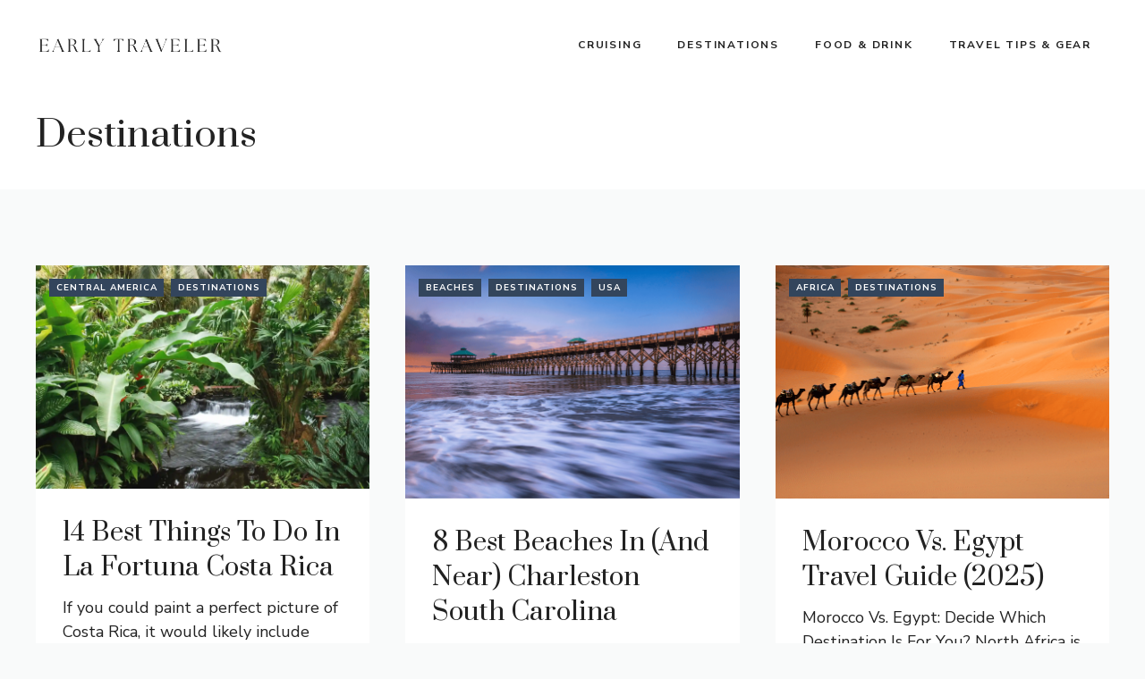

--- FILE ---
content_type: text/html; charset=UTF-8
request_url: https://earlytraveler.com/category/travel/destinations/
body_size: 20483
content:
<!DOCTYPE html>
<html lang="en-US">
<head>
	<meta charset="UTF-8">
	<title>Category: Destinations &#x2d; Early Traveler</title>
<meta name="viewport" content="width=device-width, initial-scale=1">
<!-- The SEO Framework by Sybre Waaijer -->
<meta name="robots" content="max-snippet:-1,max-image-preview:large,max-video-preview:-1" />
<link rel="canonical" href="https://earlytraveler.com/category/travel/destinations/" />
<link rel="next" href="https://earlytraveler.com/category/travel/destinations/page/2/" />
<meta property="og:type" content="website" />
<meta property="og:locale" content="en_US" />
<meta property="og:site_name" content="Early Traveler" />
<meta property="og:title" content="Category: Destinations" />
<meta property="og:url" content="https://earlytraveler.com/category/travel/destinations/" />
<meta property="og:image" content="https://i0.wp.com/earlytraveler.com/wp-content/uploads/2022/12/cropped-early-traveler-2.png?fit=419%2C50&amp;ssl=1" />
<meta property="og:image:width" content="419" />
<meta property="og:image:height" content="50" />
<meta name="twitter:card" content="summary_large_image" />
<meta name="twitter:title" content="Category: Destinations" />
<meta name="twitter:image" content="https://i0.wp.com/earlytraveler.com/wp-content/uploads/2022/12/cropped-early-traveler-2.png?fit=419%2C50&amp;ssl=1" />
<script type="application/ld+json">{"@context":"https://schema.org","@graph":[{"@type":"WebSite","@id":"https://earlytraveler.com/#/schema/WebSite","url":"https://earlytraveler.com/","name":"Early Traveler","inLanguage":"en-US","potentialAction":{"@type":"SearchAction","target":{"@type":"EntryPoint","urlTemplate":"https://earlytraveler.com/search/{search_term_string}/"},"query-input":"required name=search_term_string"},"publisher":{"@type":"Organization","@id":"https://earlytraveler.com/#/schema/Organization","name":"Early Traveler","url":"https://earlytraveler.com/","logo":{"@type":"ImageObject","url":"https://i0.wp.com/earlytraveler.com/wp-content/uploads/2022/12/cropped-early-traveler-2.png?fit=419%2C50&ssl=1","contentUrl":"https://i0.wp.com/earlytraveler.com/wp-content/uploads/2022/12/cropped-early-traveler-2.png?fit=419%2C50&ssl=1","width":419,"height":50,"contentSize":"1314"}}},{"@type":"CollectionPage","@id":"https://earlytraveler.com/category/travel/destinations/","url":"https://earlytraveler.com/category/travel/destinations/","name":"Category: Destinations &#x2d; Early Traveler","inLanguage":"en-US","isPartOf":{"@id":"https://earlytraveler.com/#/schema/WebSite"},"breadcrumb":{"@type":"BreadcrumbList","@id":"https://earlytraveler.com/#/schema/BreadcrumbList","itemListElement":[{"@type":"ListItem","position":1,"item":"https://earlytraveler.com/","name":"Early Traveler"},{"@type":"ListItem","position":2,"item":"https://earlytraveler.com/category/travel/","name":"Category: Travel"},{"@type":"ListItem","position":3,"name":"Category: Destinations"}]}}]}</script>
<!-- / The SEO Framework by Sybre Waaijer | 6.36ms meta | 0.74ms boot -->

<link rel='dns-prefetch' href='//scripts.scriptwrapper.com' />
<link rel='dns-prefetch' href='//stats.wp.com' />
<link href='https://fonts.gstatic.com' crossorigin rel='preconnect' />
<link href='https://fonts.googleapis.com' crossorigin rel='preconnect' />
<link rel='preconnect' href='//i0.wp.com' />
<link rel="alternate" type="application/rss+xml" title="Early Traveler &raquo; Feed" href="https://earlytraveler.com/feed/" />
<link rel="alternate" type="application/rss+xml" title="Early Traveler &raquo; Comments Feed" href="https://earlytraveler.com/comments/feed/" />
<link rel="alternate" type="application/rss+xml" title="Early Traveler &raquo; Destinations Category Feed" href="https://earlytraveler.com/category/travel/destinations/feed/" />
		<!-- This site uses the Google Analytics by MonsterInsights plugin v9.11.1 - Using Analytics tracking - https://www.monsterinsights.com/ -->
							<script src="//www.googletagmanager.com/gtag/js?id=G-PL93PP5JVR"  data-cfasync="false" data-wpfc-render="false" async></script>
			<script data-cfasync="false" data-wpfc-render="false">
				var mi_version = '9.11.1';
				var mi_track_user = true;
				var mi_no_track_reason = '';
								var MonsterInsightsDefaultLocations = {"page_location":"https:\/\/earlytraveler.com\/category\/travel\/destinations\/"};
								if ( typeof MonsterInsightsPrivacyGuardFilter === 'function' ) {
					var MonsterInsightsLocations = (typeof MonsterInsightsExcludeQuery === 'object') ? MonsterInsightsPrivacyGuardFilter( MonsterInsightsExcludeQuery ) : MonsterInsightsPrivacyGuardFilter( MonsterInsightsDefaultLocations );
				} else {
					var MonsterInsightsLocations = (typeof MonsterInsightsExcludeQuery === 'object') ? MonsterInsightsExcludeQuery : MonsterInsightsDefaultLocations;
				}

								var disableStrs = [
										'ga-disable-G-PL93PP5JVR',
									];

				/* Function to detect opted out users */
				function __gtagTrackerIsOptedOut() {
					for (var index = 0; index < disableStrs.length; index++) {
						if (document.cookie.indexOf(disableStrs[index] + '=true') > -1) {
							return true;
						}
					}

					return false;
				}

				/* Disable tracking if the opt-out cookie exists. */
				if (__gtagTrackerIsOptedOut()) {
					for (var index = 0; index < disableStrs.length; index++) {
						window[disableStrs[index]] = true;
					}
				}

				/* Opt-out function */
				function __gtagTrackerOptout() {
					for (var index = 0; index < disableStrs.length; index++) {
						document.cookie = disableStrs[index] + '=true; expires=Thu, 31 Dec 2099 23:59:59 UTC; path=/';
						window[disableStrs[index]] = true;
					}
				}

				if ('undefined' === typeof gaOptout) {
					function gaOptout() {
						__gtagTrackerOptout();
					}
				}
								window.dataLayer = window.dataLayer || [];

				window.MonsterInsightsDualTracker = {
					helpers: {},
					trackers: {},
				};
				if (mi_track_user) {
					function __gtagDataLayer() {
						dataLayer.push(arguments);
					}

					function __gtagTracker(type, name, parameters) {
						if (!parameters) {
							parameters = {};
						}

						if (parameters.send_to) {
							__gtagDataLayer.apply(null, arguments);
							return;
						}

						if (type === 'event') {
														parameters.send_to = monsterinsights_frontend.v4_id;
							var hookName = name;
							if (typeof parameters['event_category'] !== 'undefined') {
								hookName = parameters['event_category'] + ':' + name;
							}

							if (typeof MonsterInsightsDualTracker.trackers[hookName] !== 'undefined') {
								MonsterInsightsDualTracker.trackers[hookName](parameters);
							} else {
								__gtagDataLayer('event', name, parameters);
							}
							
						} else {
							__gtagDataLayer.apply(null, arguments);
						}
					}

					__gtagTracker('js', new Date());
					__gtagTracker('set', {
						'developer_id.dZGIzZG': true,
											});
					if ( MonsterInsightsLocations.page_location ) {
						__gtagTracker('set', MonsterInsightsLocations);
					}
										__gtagTracker('config', 'G-PL93PP5JVR', {"forceSSL":"true","link_attribution":"true"} );
										window.gtag = __gtagTracker;										(function () {
						/* https://developers.google.com/analytics/devguides/collection/analyticsjs/ */
						/* ga and __gaTracker compatibility shim. */
						var noopfn = function () {
							return null;
						};
						var newtracker = function () {
							return new Tracker();
						};
						var Tracker = function () {
							return null;
						};
						var p = Tracker.prototype;
						p.get = noopfn;
						p.set = noopfn;
						p.send = function () {
							var args = Array.prototype.slice.call(arguments);
							args.unshift('send');
							__gaTracker.apply(null, args);
						};
						var __gaTracker = function () {
							var len = arguments.length;
							if (len === 0) {
								return;
							}
							var f = arguments[len - 1];
							if (typeof f !== 'object' || f === null || typeof f.hitCallback !== 'function') {
								if ('send' === arguments[0]) {
									var hitConverted, hitObject = false, action;
									if ('event' === arguments[1]) {
										if ('undefined' !== typeof arguments[3]) {
											hitObject = {
												'eventAction': arguments[3],
												'eventCategory': arguments[2],
												'eventLabel': arguments[4],
												'value': arguments[5] ? arguments[5] : 1,
											}
										}
									}
									if ('pageview' === arguments[1]) {
										if ('undefined' !== typeof arguments[2]) {
											hitObject = {
												'eventAction': 'page_view',
												'page_path': arguments[2],
											}
										}
									}
									if (typeof arguments[2] === 'object') {
										hitObject = arguments[2];
									}
									if (typeof arguments[5] === 'object') {
										Object.assign(hitObject, arguments[5]);
									}
									if ('undefined' !== typeof arguments[1].hitType) {
										hitObject = arguments[1];
										if ('pageview' === hitObject.hitType) {
											hitObject.eventAction = 'page_view';
										}
									}
									if (hitObject) {
										action = 'timing' === arguments[1].hitType ? 'timing_complete' : hitObject.eventAction;
										hitConverted = mapArgs(hitObject);
										__gtagTracker('event', action, hitConverted);
									}
								}
								return;
							}

							function mapArgs(args) {
								var arg, hit = {};
								var gaMap = {
									'eventCategory': 'event_category',
									'eventAction': 'event_action',
									'eventLabel': 'event_label',
									'eventValue': 'event_value',
									'nonInteraction': 'non_interaction',
									'timingCategory': 'event_category',
									'timingVar': 'name',
									'timingValue': 'value',
									'timingLabel': 'event_label',
									'page': 'page_path',
									'location': 'page_location',
									'title': 'page_title',
									'referrer' : 'page_referrer',
								};
								for (arg in args) {
																		if (!(!args.hasOwnProperty(arg) || !gaMap.hasOwnProperty(arg))) {
										hit[gaMap[arg]] = args[arg];
									} else {
										hit[arg] = args[arg];
									}
								}
								return hit;
							}

							try {
								f.hitCallback();
							} catch (ex) {
							}
						};
						__gaTracker.create = newtracker;
						__gaTracker.getByName = newtracker;
						__gaTracker.getAll = function () {
							return [];
						};
						__gaTracker.remove = noopfn;
						__gaTracker.loaded = true;
						window['__gaTracker'] = __gaTracker;
					})();
									} else {
										console.log("");
					(function () {
						function __gtagTracker() {
							return null;
						}

						window['__gtagTracker'] = __gtagTracker;
						window['gtag'] = __gtagTracker;
					})();
									}
			</script>
							<!-- / Google Analytics by MonsterInsights -->
		<style id='wp-img-auto-sizes-contain-inline-css'>
img:is([sizes=auto i],[sizes^="auto," i]){contain-intrinsic-size:3000px 1500px}
/*# sourceURL=wp-img-auto-sizes-contain-inline-css */
</style>
<style id='wp-emoji-styles-inline-css'>

	img.wp-smiley, img.emoji {
		display: inline !important;
		border: none !important;
		box-shadow: none !important;
		height: 1em !important;
		width: 1em !important;
		margin: 0 0.07em !important;
		vertical-align: -0.1em !important;
		background: none !important;
		padding: 0 !important;
	}
/*# sourceURL=wp-emoji-styles-inline-css */
</style>
<style id='wp-block-library-inline-css'>
:root{--wp-block-synced-color:#7a00df;--wp-block-synced-color--rgb:122,0,223;--wp-bound-block-color:var(--wp-block-synced-color);--wp-editor-canvas-background:#ddd;--wp-admin-theme-color:#007cba;--wp-admin-theme-color--rgb:0,124,186;--wp-admin-theme-color-darker-10:#006ba1;--wp-admin-theme-color-darker-10--rgb:0,107,160.5;--wp-admin-theme-color-darker-20:#005a87;--wp-admin-theme-color-darker-20--rgb:0,90,135;--wp-admin-border-width-focus:2px}@media (min-resolution:192dpi){:root{--wp-admin-border-width-focus:1.5px}}.wp-element-button{cursor:pointer}:root .has-very-light-gray-background-color{background-color:#eee}:root .has-very-dark-gray-background-color{background-color:#313131}:root .has-very-light-gray-color{color:#eee}:root .has-very-dark-gray-color{color:#313131}:root .has-vivid-green-cyan-to-vivid-cyan-blue-gradient-background{background:linear-gradient(135deg,#00d084,#0693e3)}:root .has-purple-crush-gradient-background{background:linear-gradient(135deg,#34e2e4,#4721fb 50%,#ab1dfe)}:root .has-hazy-dawn-gradient-background{background:linear-gradient(135deg,#faaca8,#dad0ec)}:root .has-subdued-olive-gradient-background{background:linear-gradient(135deg,#fafae1,#67a671)}:root .has-atomic-cream-gradient-background{background:linear-gradient(135deg,#fdd79a,#004a59)}:root .has-nightshade-gradient-background{background:linear-gradient(135deg,#330968,#31cdcf)}:root .has-midnight-gradient-background{background:linear-gradient(135deg,#020381,#2874fc)}:root{--wp--preset--font-size--normal:16px;--wp--preset--font-size--huge:42px}.has-regular-font-size{font-size:1em}.has-larger-font-size{font-size:2.625em}.has-normal-font-size{font-size:var(--wp--preset--font-size--normal)}.has-huge-font-size{font-size:var(--wp--preset--font-size--huge)}.has-text-align-center{text-align:center}.has-text-align-left{text-align:left}.has-text-align-right{text-align:right}.has-fit-text{white-space:nowrap!important}#end-resizable-editor-section{display:none}.aligncenter{clear:both}.items-justified-left{justify-content:flex-start}.items-justified-center{justify-content:center}.items-justified-right{justify-content:flex-end}.items-justified-space-between{justify-content:space-between}.screen-reader-text{border:0;clip-path:inset(50%);height:1px;margin:-1px;overflow:hidden;padding:0;position:absolute;width:1px;word-wrap:normal!important}.screen-reader-text:focus{background-color:#ddd;clip-path:none;color:#444;display:block;font-size:1em;height:auto;left:5px;line-height:normal;padding:15px 23px 14px;text-decoration:none;top:5px;width:auto;z-index:100000}html :where(.has-border-color){border-style:solid}html :where([style*=border-top-color]){border-top-style:solid}html :where([style*=border-right-color]){border-right-style:solid}html :where([style*=border-bottom-color]){border-bottom-style:solid}html :where([style*=border-left-color]){border-left-style:solid}html :where([style*=border-width]){border-style:solid}html :where([style*=border-top-width]){border-top-style:solid}html :where([style*=border-right-width]){border-right-style:solid}html :where([style*=border-bottom-width]){border-bottom-style:solid}html :where([style*=border-left-width]){border-left-style:solid}html :where(img[class*=wp-image-]){height:auto;max-width:100%}:where(figure){margin:0 0 1em}html :where(.is-position-sticky){--wp-admin--admin-bar--position-offset:var(--wp-admin--admin-bar--height,0px)}@media screen and (max-width:600px){html :where(.is-position-sticky){--wp-admin--admin-bar--position-offset:0px}}

/*# sourceURL=wp-block-library-inline-css */
</style><style id='wp-block-heading-inline-css'>
h1:where(.wp-block-heading).has-background,h2:where(.wp-block-heading).has-background,h3:where(.wp-block-heading).has-background,h4:where(.wp-block-heading).has-background,h5:where(.wp-block-heading).has-background,h6:where(.wp-block-heading).has-background{padding:1.25em 2.375em}h1.has-text-align-left[style*=writing-mode]:where([style*=vertical-lr]),h1.has-text-align-right[style*=writing-mode]:where([style*=vertical-rl]),h2.has-text-align-left[style*=writing-mode]:where([style*=vertical-lr]),h2.has-text-align-right[style*=writing-mode]:where([style*=vertical-rl]),h3.has-text-align-left[style*=writing-mode]:where([style*=vertical-lr]),h3.has-text-align-right[style*=writing-mode]:where([style*=vertical-rl]),h4.has-text-align-left[style*=writing-mode]:where([style*=vertical-lr]),h4.has-text-align-right[style*=writing-mode]:where([style*=vertical-rl]),h5.has-text-align-left[style*=writing-mode]:where([style*=vertical-lr]),h5.has-text-align-right[style*=writing-mode]:where([style*=vertical-rl]),h6.has-text-align-left[style*=writing-mode]:where([style*=vertical-lr]),h6.has-text-align-right[style*=writing-mode]:where([style*=vertical-rl]){rotate:180deg}
/*# sourceURL=https://earlytraveler.com/wp-includes/blocks/heading/style.min.css */
</style>
<style id='wp-block-image-inline-css'>
.wp-block-image>a,.wp-block-image>figure>a{display:inline-block}.wp-block-image img{box-sizing:border-box;height:auto;max-width:100%;vertical-align:bottom}@media not (prefers-reduced-motion){.wp-block-image img.hide{visibility:hidden}.wp-block-image img.show{animation:show-content-image .4s}}.wp-block-image[style*=border-radius] img,.wp-block-image[style*=border-radius]>a{border-radius:inherit}.wp-block-image.has-custom-border img{box-sizing:border-box}.wp-block-image.aligncenter{text-align:center}.wp-block-image.alignfull>a,.wp-block-image.alignwide>a{width:100%}.wp-block-image.alignfull img,.wp-block-image.alignwide img{height:auto;width:100%}.wp-block-image .aligncenter,.wp-block-image .alignleft,.wp-block-image .alignright,.wp-block-image.aligncenter,.wp-block-image.alignleft,.wp-block-image.alignright{display:table}.wp-block-image .aligncenter>figcaption,.wp-block-image .alignleft>figcaption,.wp-block-image .alignright>figcaption,.wp-block-image.aligncenter>figcaption,.wp-block-image.alignleft>figcaption,.wp-block-image.alignright>figcaption{caption-side:bottom;display:table-caption}.wp-block-image .alignleft{float:left;margin:.5em 1em .5em 0}.wp-block-image .alignright{float:right;margin:.5em 0 .5em 1em}.wp-block-image .aligncenter{margin-left:auto;margin-right:auto}.wp-block-image :where(figcaption){margin-bottom:1em;margin-top:.5em}.wp-block-image.is-style-circle-mask img{border-radius:9999px}@supports ((-webkit-mask-image:none) or (mask-image:none)) or (-webkit-mask-image:none){.wp-block-image.is-style-circle-mask img{border-radius:0;-webkit-mask-image:url('data:image/svg+xml;utf8,<svg viewBox="0 0 100 100" xmlns="http://www.w3.org/2000/svg"><circle cx="50" cy="50" r="50"/></svg>');mask-image:url('data:image/svg+xml;utf8,<svg viewBox="0 0 100 100" xmlns="http://www.w3.org/2000/svg"><circle cx="50" cy="50" r="50"/></svg>');mask-mode:alpha;-webkit-mask-position:center;mask-position:center;-webkit-mask-repeat:no-repeat;mask-repeat:no-repeat;-webkit-mask-size:contain;mask-size:contain}}:root :where(.wp-block-image.is-style-rounded img,.wp-block-image .is-style-rounded img){border-radius:9999px}.wp-block-image figure{margin:0}.wp-lightbox-container{display:flex;flex-direction:column;position:relative}.wp-lightbox-container img{cursor:zoom-in}.wp-lightbox-container img:hover+button{opacity:1}.wp-lightbox-container button{align-items:center;backdrop-filter:blur(16px) saturate(180%);background-color:#5a5a5a40;border:none;border-radius:4px;cursor:zoom-in;display:flex;height:20px;justify-content:center;opacity:0;padding:0;position:absolute;right:16px;text-align:center;top:16px;width:20px;z-index:100}@media not (prefers-reduced-motion){.wp-lightbox-container button{transition:opacity .2s ease}}.wp-lightbox-container button:focus-visible{outline:3px auto #5a5a5a40;outline:3px auto -webkit-focus-ring-color;outline-offset:3px}.wp-lightbox-container button:hover{cursor:pointer;opacity:1}.wp-lightbox-container button:focus{opacity:1}.wp-lightbox-container button:focus,.wp-lightbox-container button:hover,.wp-lightbox-container button:not(:hover):not(:active):not(.has-background){background-color:#5a5a5a40;border:none}.wp-lightbox-overlay{box-sizing:border-box;cursor:zoom-out;height:100vh;left:0;overflow:hidden;position:fixed;top:0;visibility:hidden;width:100%;z-index:100000}.wp-lightbox-overlay .close-button{align-items:center;cursor:pointer;display:flex;justify-content:center;min-height:40px;min-width:40px;padding:0;position:absolute;right:calc(env(safe-area-inset-right) + 16px);top:calc(env(safe-area-inset-top) + 16px);z-index:5000000}.wp-lightbox-overlay .close-button:focus,.wp-lightbox-overlay .close-button:hover,.wp-lightbox-overlay .close-button:not(:hover):not(:active):not(.has-background){background:none;border:none}.wp-lightbox-overlay .lightbox-image-container{height:var(--wp--lightbox-container-height);left:50%;overflow:hidden;position:absolute;top:50%;transform:translate(-50%,-50%);transform-origin:top left;width:var(--wp--lightbox-container-width);z-index:9999999999}.wp-lightbox-overlay .wp-block-image{align-items:center;box-sizing:border-box;display:flex;height:100%;justify-content:center;margin:0;position:relative;transform-origin:0 0;width:100%;z-index:3000000}.wp-lightbox-overlay .wp-block-image img{height:var(--wp--lightbox-image-height);min-height:var(--wp--lightbox-image-height);min-width:var(--wp--lightbox-image-width);width:var(--wp--lightbox-image-width)}.wp-lightbox-overlay .wp-block-image figcaption{display:none}.wp-lightbox-overlay button{background:none;border:none}.wp-lightbox-overlay .scrim{background-color:#fff;height:100%;opacity:.9;position:absolute;width:100%;z-index:2000000}.wp-lightbox-overlay.active{visibility:visible}@media not (prefers-reduced-motion){.wp-lightbox-overlay.active{animation:turn-on-visibility .25s both}.wp-lightbox-overlay.active img{animation:turn-on-visibility .35s both}.wp-lightbox-overlay.show-closing-animation:not(.active){animation:turn-off-visibility .35s both}.wp-lightbox-overlay.show-closing-animation:not(.active) img{animation:turn-off-visibility .25s both}.wp-lightbox-overlay.zoom.active{animation:none;opacity:1;visibility:visible}.wp-lightbox-overlay.zoom.active .lightbox-image-container{animation:lightbox-zoom-in .4s}.wp-lightbox-overlay.zoom.active .lightbox-image-container img{animation:none}.wp-lightbox-overlay.zoom.active .scrim{animation:turn-on-visibility .4s forwards}.wp-lightbox-overlay.zoom.show-closing-animation:not(.active){animation:none}.wp-lightbox-overlay.zoom.show-closing-animation:not(.active) .lightbox-image-container{animation:lightbox-zoom-out .4s}.wp-lightbox-overlay.zoom.show-closing-animation:not(.active) .lightbox-image-container img{animation:none}.wp-lightbox-overlay.zoom.show-closing-animation:not(.active) .scrim{animation:turn-off-visibility .4s forwards}}@keyframes show-content-image{0%{visibility:hidden}99%{visibility:hidden}to{visibility:visible}}@keyframes turn-on-visibility{0%{opacity:0}to{opacity:1}}@keyframes turn-off-visibility{0%{opacity:1;visibility:visible}99%{opacity:0;visibility:visible}to{opacity:0;visibility:hidden}}@keyframes lightbox-zoom-in{0%{transform:translate(calc((-100vw + var(--wp--lightbox-scrollbar-width))/2 + var(--wp--lightbox-initial-left-position)),calc(-50vh + var(--wp--lightbox-initial-top-position))) scale(var(--wp--lightbox-scale))}to{transform:translate(-50%,-50%) scale(1)}}@keyframes lightbox-zoom-out{0%{transform:translate(-50%,-50%) scale(1);visibility:visible}99%{visibility:visible}to{transform:translate(calc((-100vw + var(--wp--lightbox-scrollbar-width))/2 + var(--wp--lightbox-initial-left-position)),calc(-50vh + var(--wp--lightbox-initial-top-position))) scale(var(--wp--lightbox-scale));visibility:hidden}}
/*# sourceURL=https://earlytraveler.com/wp-includes/blocks/image/style.min.css */
</style>
<style id='wp-block-list-inline-css'>
ol,ul{box-sizing:border-box}:root :where(.wp-block-list.has-background){padding:1.25em 2.375em}
/*# sourceURL=https://earlytraveler.com/wp-includes/blocks/list/style.min.css */
</style>
<style id='wp-block-paragraph-inline-css'>
.is-small-text{font-size:.875em}.is-regular-text{font-size:1em}.is-large-text{font-size:2.25em}.is-larger-text{font-size:3em}.has-drop-cap:not(:focus):first-letter{float:left;font-size:8.4em;font-style:normal;font-weight:100;line-height:.68;margin:.05em .1em 0 0;text-transform:uppercase}body.rtl .has-drop-cap:not(:focus):first-letter{float:none;margin-left:.1em}p.has-drop-cap.has-background{overflow:hidden}:root :where(p.has-background){padding:1.25em 2.375em}:where(p.has-text-color:not(.has-link-color)) a{color:inherit}p.has-text-align-left[style*="writing-mode:vertical-lr"],p.has-text-align-right[style*="writing-mode:vertical-rl"]{rotate:180deg}
/*# sourceURL=https://earlytraveler.com/wp-includes/blocks/paragraph/style.min.css */
</style>
<style id='global-styles-inline-css'>
:root{--wp--preset--aspect-ratio--square: 1;--wp--preset--aspect-ratio--4-3: 4/3;--wp--preset--aspect-ratio--3-4: 3/4;--wp--preset--aspect-ratio--3-2: 3/2;--wp--preset--aspect-ratio--2-3: 2/3;--wp--preset--aspect-ratio--16-9: 16/9;--wp--preset--aspect-ratio--9-16: 9/16;--wp--preset--color--black: #000000;--wp--preset--color--cyan-bluish-gray: #abb8c3;--wp--preset--color--white: #ffffff;--wp--preset--color--pale-pink: #f78da7;--wp--preset--color--vivid-red: #cf2e2e;--wp--preset--color--luminous-vivid-orange: #ff6900;--wp--preset--color--luminous-vivid-amber: #fcb900;--wp--preset--color--light-green-cyan: #7bdcb5;--wp--preset--color--vivid-green-cyan: #00d084;--wp--preset--color--pale-cyan-blue: #8ed1fc;--wp--preset--color--vivid-cyan-blue: #0693e3;--wp--preset--color--vivid-purple: #9b51e0;--wp--preset--color--contrast: var(--contrast);--wp--preset--color--contrast-2: var(--contrast-2);--wp--preset--color--contrast-3: var(--contrast-3);--wp--preset--color--base: var(--base);--wp--preset--color--base-2: var(--base-2);--wp--preset--color--base-3: var(--base-3);--wp--preset--color--accent: var(--accent);--wp--preset--gradient--vivid-cyan-blue-to-vivid-purple: linear-gradient(135deg,rgb(6,147,227) 0%,rgb(155,81,224) 100%);--wp--preset--gradient--light-green-cyan-to-vivid-green-cyan: linear-gradient(135deg,rgb(122,220,180) 0%,rgb(0,208,130) 100%);--wp--preset--gradient--luminous-vivid-amber-to-luminous-vivid-orange: linear-gradient(135deg,rgb(252,185,0) 0%,rgb(255,105,0) 100%);--wp--preset--gradient--luminous-vivid-orange-to-vivid-red: linear-gradient(135deg,rgb(255,105,0) 0%,rgb(207,46,46) 100%);--wp--preset--gradient--very-light-gray-to-cyan-bluish-gray: linear-gradient(135deg,rgb(238,238,238) 0%,rgb(169,184,195) 100%);--wp--preset--gradient--cool-to-warm-spectrum: linear-gradient(135deg,rgb(74,234,220) 0%,rgb(151,120,209) 20%,rgb(207,42,186) 40%,rgb(238,44,130) 60%,rgb(251,105,98) 80%,rgb(254,248,76) 100%);--wp--preset--gradient--blush-light-purple: linear-gradient(135deg,rgb(255,206,236) 0%,rgb(152,150,240) 100%);--wp--preset--gradient--blush-bordeaux: linear-gradient(135deg,rgb(254,205,165) 0%,rgb(254,45,45) 50%,rgb(107,0,62) 100%);--wp--preset--gradient--luminous-dusk: linear-gradient(135deg,rgb(255,203,112) 0%,rgb(199,81,192) 50%,rgb(65,88,208) 100%);--wp--preset--gradient--pale-ocean: linear-gradient(135deg,rgb(255,245,203) 0%,rgb(182,227,212) 50%,rgb(51,167,181) 100%);--wp--preset--gradient--electric-grass: linear-gradient(135deg,rgb(202,248,128) 0%,rgb(113,206,126) 100%);--wp--preset--gradient--midnight: linear-gradient(135deg,rgb(2,3,129) 0%,rgb(40,116,252) 100%);--wp--preset--font-size--small: 13px;--wp--preset--font-size--medium: 20px;--wp--preset--font-size--large: 36px;--wp--preset--font-size--x-large: 42px;--wp--preset--spacing--20: 0.44rem;--wp--preset--spacing--30: 0.67rem;--wp--preset--spacing--40: 1rem;--wp--preset--spacing--50: 1.5rem;--wp--preset--spacing--60: 2.25rem;--wp--preset--spacing--70: 3.38rem;--wp--preset--spacing--80: 5.06rem;--wp--preset--shadow--natural: 6px 6px 9px rgba(0, 0, 0, 0.2);--wp--preset--shadow--deep: 12px 12px 50px rgba(0, 0, 0, 0.4);--wp--preset--shadow--sharp: 6px 6px 0px rgba(0, 0, 0, 0.2);--wp--preset--shadow--outlined: 6px 6px 0px -3px rgb(255, 255, 255), 6px 6px rgb(0, 0, 0);--wp--preset--shadow--crisp: 6px 6px 0px rgb(0, 0, 0);}:where(.is-layout-flex){gap: 0.5em;}:where(.is-layout-grid){gap: 0.5em;}body .is-layout-flex{display: flex;}.is-layout-flex{flex-wrap: wrap;align-items: center;}.is-layout-flex > :is(*, div){margin: 0;}body .is-layout-grid{display: grid;}.is-layout-grid > :is(*, div){margin: 0;}:where(.wp-block-columns.is-layout-flex){gap: 2em;}:where(.wp-block-columns.is-layout-grid){gap: 2em;}:where(.wp-block-post-template.is-layout-flex){gap: 1.25em;}:where(.wp-block-post-template.is-layout-grid){gap: 1.25em;}.has-black-color{color: var(--wp--preset--color--black) !important;}.has-cyan-bluish-gray-color{color: var(--wp--preset--color--cyan-bluish-gray) !important;}.has-white-color{color: var(--wp--preset--color--white) !important;}.has-pale-pink-color{color: var(--wp--preset--color--pale-pink) !important;}.has-vivid-red-color{color: var(--wp--preset--color--vivid-red) !important;}.has-luminous-vivid-orange-color{color: var(--wp--preset--color--luminous-vivid-orange) !important;}.has-luminous-vivid-amber-color{color: var(--wp--preset--color--luminous-vivid-amber) !important;}.has-light-green-cyan-color{color: var(--wp--preset--color--light-green-cyan) !important;}.has-vivid-green-cyan-color{color: var(--wp--preset--color--vivid-green-cyan) !important;}.has-pale-cyan-blue-color{color: var(--wp--preset--color--pale-cyan-blue) !important;}.has-vivid-cyan-blue-color{color: var(--wp--preset--color--vivid-cyan-blue) !important;}.has-vivid-purple-color{color: var(--wp--preset--color--vivid-purple) !important;}.has-black-background-color{background-color: var(--wp--preset--color--black) !important;}.has-cyan-bluish-gray-background-color{background-color: var(--wp--preset--color--cyan-bluish-gray) !important;}.has-white-background-color{background-color: var(--wp--preset--color--white) !important;}.has-pale-pink-background-color{background-color: var(--wp--preset--color--pale-pink) !important;}.has-vivid-red-background-color{background-color: var(--wp--preset--color--vivid-red) !important;}.has-luminous-vivid-orange-background-color{background-color: var(--wp--preset--color--luminous-vivid-orange) !important;}.has-luminous-vivid-amber-background-color{background-color: var(--wp--preset--color--luminous-vivid-amber) !important;}.has-light-green-cyan-background-color{background-color: var(--wp--preset--color--light-green-cyan) !important;}.has-vivid-green-cyan-background-color{background-color: var(--wp--preset--color--vivid-green-cyan) !important;}.has-pale-cyan-blue-background-color{background-color: var(--wp--preset--color--pale-cyan-blue) !important;}.has-vivid-cyan-blue-background-color{background-color: var(--wp--preset--color--vivid-cyan-blue) !important;}.has-vivid-purple-background-color{background-color: var(--wp--preset--color--vivid-purple) !important;}.has-black-border-color{border-color: var(--wp--preset--color--black) !important;}.has-cyan-bluish-gray-border-color{border-color: var(--wp--preset--color--cyan-bluish-gray) !important;}.has-white-border-color{border-color: var(--wp--preset--color--white) !important;}.has-pale-pink-border-color{border-color: var(--wp--preset--color--pale-pink) !important;}.has-vivid-red-border-color{border-color: var(--wp--preset--color--vivid-red) !important;}.has-luminous-vivid-orange-border-color{border-color: var(--wp--preset--color--luminous-vivid-orange) !important;}.has-luminous-vivid-amber-border-color{border-color: var(--wp--preset--color--luminous-vivid-amber) !important;}.has-light-green-cyan-border-color{border-color: var(--wp--preset--color--light-green-cyan) !important;}.has-vivid-green-cyan-border-color{border-color: var(--wp--preset--color--vivid-green-cyan) !important;}.has-pale-cyan-blue-border-color{border-color: var(--wp--preset--color--pale-cyan-blue) !important;}.has-vivid-cyan-blue-border-color{border-color: var(--wp--preset--color--vivid-cyan-blue) !important;}.has-vivid-purple-border-color{border-color: var(--wp--preset--color--vivid-purple) !important;}.has-vivid-cyan-blue-to-vivid-purple-gradient-background{background: var(--wp--preset--gradient--vivid-cyan-blue-to-vivid-purple) !important;}.has-light-green-cyan-to-vivid-green-cyan-gradient-background{background: var(--wp--preset--gradient--light-green-cyan-to-vivid-green-cyan) !important;}.has-luminous-vivid-amber-to-luminous-vivid-orange-gradient-background{background: var(--wp--preset--gradient--luminous-vivid-amber-to-luminous-vivid-orange) !important;}.has-luminous-vivid-orange-to-vivid-red-gradient-background{background: var(--wp--preset--gradient--luminous-vivid-orange-to-vivid-red) !important;}.has-very-light-gray-to-cyan-bluish-gray-gradient-background{background: var(--wp--preset--gradient--very-light-gray-to-cyan-bluish-gray) !important;}.has-cool-to-warm-spectrum-gradient-background{background: var(--wp--preset--gradient--cool-to-warm-spectrum) !important;}.has-blush-light-purple-gradient-background{background: var(--wp--preset--gradient--blush-light-purple) !important;}.has-blush-bordeaux-gradient-background{background: var(--wp--preset--gradient--blush-bordeaux) !important;}.has-luminous-dusk-gradient-background{background: var(--wp--preset--gradient--luminous-dusk) !important;}.has-pale-ocean-gradient-background{background: var(--wp--preset--gradient--pale-ocean) !important;}.has-electric-grass-gradient-background{background: var(--wp--preset--gradient--electric-grass) !important;}.has-midnight-gradient-background{background: var(--wp--preset--gradient--midnight) !important;}.has-small-font-size{font-size: var(--wp--preset--font-size--small) !important;}.has-medium-font-size{font-size: var(--wp--preset--font-size--medium) !important;}.has-large-font-size{font-size: var(--wp--preset--font-size--large) !important;}.has-x-large-font-size{font-size: var(--wp--preset--font-size--x-large) !important;}
/*# sourceURL=global-styles-inline-css */
</style>

<style id='classic-theme-styles-inline-css'>
/*! This file is auto-generated */
.wp-block-button__link{color:#fff;background-color:#32373c;border-radius:9999px;box-shadow:none;text-decoration:none;padding:calc(.667em + 2px) calc(1.333em + 2px);font-size:1.125em}.wp-block-file__button{background:#32373c;color:#fff;text-decoration:none}
/*# sourceURL=/wp-includes/css/classic-themes.min.css */
</style>
<link rel='stylesheet' id='generate-widget-areas-css' href='https://earlytraveler.com/wp-content/themes/generatepress/assets/css/components/widget-areas.min.css?ver=3.6.0' media='all' />
<link rel='stylesheet' id='generate-style-css' href='https://earlytraveler.com/wp-content/themes/generatepress/assets/css/main.min.css?ver=3.6.0' media='all' />
<style id='generate-style-inline-css'>
.generate-columns {margin-bottom: 40px;padding-left: 40px;}.generate-columns-container {margin-left: -40px;}.page-header {margin-bottom: 40px;margin-left: 40px}.generate-columns-container > .paging-navigation {margin-left: 40px;}
.is-right-sidebar{width:30%;}.is-left-sidebar{width:30%;}.site-content .content-area{width:100%;}@media (max-width: 992px){.main-navigation .menu-toggle,.sidebar-nav-mobile:not(#sticky-placeholder){display:block;}.main-navigation ul,.gen-sidebar-nav,.main-navigation:not(.slideout-navigation):not(.toggled) .main-nav > ul,.has-inline-mobile-toggle #site-navigation .inside-navigation > *:not(.navigation-search):not(.main-nav){display:none;}.nav-align-right .inside-navigation,.nav-align-center .inside-navigation{justify-content:space-between;}.has-inline-mobile-toggle .mobile-menu-control-wrapper{display:flex;flex-wrap:wrap;}.has-inline-mobile-toggle .inside-header{flex-direction:row;text-align:left;flex-wrap:wrap;}.has-inline-mobile-toggle .header-widget,.has-inline-mobile-toggle #site-navigation{flex-basis:100%;}.nav-float-left .has-inline-mobile-toggle #site-navigation{order:10;}}
.dynamic-author-image-rounded{border-radius:100%;}.dynamic-featured-image, .dynamic-author-image{vertical-align:middle;}.one-container.blog .dynamic-content-template:not(:last-child), .one-container.archive .dynamic-content-template:not(:last-child){padding-bottom:0px;}.dynamic-entry-excerpt > p:last-child{margin-bottom:0px;}
/*# sourceURL=generate-style-inline-css */
</style>
<link rel='stylesheet' id='generate-google-fonts-css' href='https://fonts.googleapis.com/css?family=Prata%3Aregular%7CNunito+Sans%3Aregular%2C600%2C700&#038;display=auto&#038;ver=3.6.0' media='all' />
<link rel='stylesheet' id='generatepress-dynamic-css' href='https://earlytraveler.com/wp-content/uploads/generatepress/style.min.css?ver=1759419532' media='all' />
<style id='generateblocks-inline-css'>
.gb-container-64102255{background-color:var(--base-3);}.gb-container-64102255 > .gb-inside-container{padding:25px 30px;max-width:1260px;margin-left:auto;margin-right:auto;}.gb-grid-wrapper > .gb-grid-column-64102255 > .gb-container{display:flex;flex-direction:column;height:100%;}.gb-container-f9c8979a{font-size:17px;margin-left:4px;border-left:3px solid var(--accent);}.gb-container-f9c8979a > .gb-inside-container{padding-left:15px;max-width:1260px;margin-left:auto;margin-right:auto;}.gb-grid-wrapper > .gb-grid-column-f9c8979a > .gb-container{display:flex;flex-direction:column;height:100%;}.gb-container-f8c89c2a{margin-top:20px;}.gb-container-f8c89c2a > .gb-inside-container{max-width:1260px;margin-left:auto;margin-right:auto;}.gb-grid-wrapper > .gb-grid-column-f8c89c2a > .gb-container{display:flex;flex-direction:column;height:100%;}.gb-container-2a4a34eb{margin-bottom:-35px;position:relative;z-index:10;}.gb-container-2a4a34eb > .gb-inside-container{padding-left:15px;max-width:1260px;margin-left:auto;margin-right:auto;}.gb-grid-wrapper > .gb-grid-column-2a4a34eb > .gb-container{display:flex;flex-direction:column;height:100%;}.gb-container-71ff0ae8{background-color:var(--base-3);}.gb-container-71ff0ae8 > .gb-inside-container{padding:30px 30px 25px;max-width:1260px;margin-left:auto;margin-right:auto;}.gb-grid-wrapper > .gb-grid-column-71ff0ae8 > .gb-container{display:flex;flex-direction:column;height:100%;}.gb-container-ef19b6ac > .gb-inside-container{padding:0 30px;max-width:1260px;margin-left:auto;margin-right:auto;}.gb-grid-wrapper > .gb-grid-column-ef19b6ac > .gb-container{display:flex;flex-direction:column;height:100%;}.gb-container-b44c3559{margin-top:80px;background-color:var(--base-3);color:var(--contrast-2);}.gb-container-b44c3559 > .gb-inside-container{padding:120px 30px;max-width:1260px;margin-left:auto;margin-right:auto;}.gb-container-b44c3559 a{color:var(--contrast-2);}.gb-container-b44c3559 a:hover{color:#888888;}.gb-grid-wrapper > .gb-grid-column-b44c3559 > .gb-container{display:flex;flex-direction:column;height:100%;}.gb-grid-wrapper > .gb-grid-column-7ad87699{width:60%;}.gb-grid-wrapper > .gb-grid-column-7ad87699 > .gb-container{display:flex;flex-direction:column;height:100%;}.gb-grid-wrapper > .gb-grid-column-522ea69b{width:50%;}.gb-grid-wrapper > .gb-grid-column-522ea69b > .gb-container{display:flex;flex-direction:column;height:100%;}.gb-grid-wrapper > .gb-grid-column-4ddbf81f{width:50%;}.gb-grid-wrapper > .gb-grid-column-4ddbf81f > .gb-container{display:flex;flex-direction:column;height:100%;}.gb-grid-wrapper > .gb-grid-column-1163293f{width:18%;}.gb-grid-wrapper > .gb-grid-column-1163293f > .gb-container{display:flex;flex-direction:column;height:100%;}.gb-grid-wrapper > .gb-grid-column-ab03ade7{width:16%;}.gb-grid-wrapper > .gb-grid-column-ab03ade7 > .gb-container{display:flex;flex-direction:column;height:100%;}.gb-grid-wrapper > .gb-grid-column-62df832b{width:6%;}.gb-grid-wrapper > .gb-grid-column-62df832b > .gb-container{display:flex;flex-direction:column;height:100%;}.gb-container-b54527b6{border-top:1px solid rgba(102, 102, 102, 0.5);}.gb-container-b54527b6 > .gb-inside-container{padding-top:60px;}.gb-grid-wrapper > .gb-grid-column-b54527b6{width:100%;}.gb-grid-wrapper > .gb-grid-column-b54527b6 > .gb-container{display:flex;flex-direction:column;height:100%;}h1.gb-headline-cd476a60{margin-bottom:10px;}h2.gb-headline-c113596a{margin-bottom:8px;color:var(--contrast);}h2.gb-headline-c113596a a{color:var(--contrast);}h2.gb-headline-c113596a a:hover{color:var(--contrast-2);}div.gb-headline-6cffd192{line-height:1.1em;margin-bottom:12px;color:var(--contrast-2);}div.gb-headline-6cffd192 a{color:var(--contrast-2);}div.gb-headline-6cffd192 a:hover{color:#888888;}p.gb-headline-4259b56a{margin-bottom:20px;}p.gb-headline-378c314d{display:flex;align-items:flex-start;font-size:11px;letter-spacing:0.1em;font-weight:700;text-transform:uppercase;margin-bottom:10px;}p.gb-headline-378c314d .gb-icon{line-height:0;padding-top:.25em;padding-right:0.4em;}p.gb-headline-378c314d .gb-icon svg{width:0.9em;height:0.9em;fill:currentColor;}p.gb-headline-11113809{display:flex;align-items:flex-start;font-size:11px;letter-spacing:0.1em;font-weight:700;text-transform:uppercase;margin-bottom:10px;}p.gb-headline-11113809 .gb-icon{line-height:0;padding-top:.25em;padding-right:0.4em;}p.gb-headline-11113809 .gb-icon svg{width:0.9em;height:0.9em;fill:currentColor;}p.gb-headline-c6010c7c{display:flex;align-items:flex-start;font-size:11px;letter-spacing:0.1em;font-weight:700;text-transform:uppercase;margin-bottom:10px;}p.gb-headline-c6010c7c .gb-icon{line-height:0;padding-top:.25em;padding-right:0.4em;}p.gb-headline-c6010c7c .gb-icon svg{width:0.9em;height:0.9em;fill:currentColor;}p.gb-headline-28646705{display:flex;align-items:flex-start;font-size:11px;letter-spacing:0.1em;font-weight:700;text-transform:uppercase;margin-bottom:10px;}p.gb-headline-28646705 .gb-icon{line-height:0;padding-top:.25em;padding-right:0.4em;}p.gb-headline-28646705 .gb-icon svg{width:0.9em;height:0.9em;fill:currentColor;}p.gb-headline-46a1c561{display:flex;align-items:flex-start;font-size:11px;letter-spacing:0.1em;font-weight:700;text-transform:uppercase;margin-bottom:0px;}p.gb-headline-46a1c561 .gb-icon{line-height:0;padding-top:.25em;padding-right:0.4em;}p.gb-headline-46a1c561 .gb-icon svg{width:0.9em;height:0.9em;fill:currentColor;}p.gb-headline-241fb23c{display:flex;align-items:flex-start;font-size:11px;letter-spacing:0.1em;font-weight:700;text-transform:uppercase;margin-bottom:10px;}p.gb-headline-241fb23c .gb-icon{line-height:0;padding-top:.25em;padding-right:0.4em;}p.gb-headline-241fb23c .gb-icon svg{width:0.9em;height:0.9em;fill:currentColor;}p.gb-headline-2f325675{display:flex;align-items:flex-start;font-size:11px;letter-spacing:0.1em;font-weight:700;text-transform:uppercase;margin-bottom:10px;}p.gb-headline-2f325675 .gb-icon{line-height:0;padding-top:.25em;padding-right:0.4em;}p.gb-headline-2f325675 .gb-icon svg{width:0.9em;height:0.9em;fill:currentColor;}p.gb-headline-2a1b33a7{display:flex;align-items:flex-start;font-size:11px;letter-spacing:0.1em;font-weight:700;text-transform:uppercase;margin-bottom:10px;}p.gb-headline-2a1b33a7 .gb-icon{line-height:0;padding-top:.25em;padding-right:0.4em;}p.gb-headline-2a1b33a7 .gb-icon svg{width:0.9em;height:0.9em;fill:currentColor;}p.gb-headline-7aaa93c0{display:flex;align-items:flex-start;font-size:11px;letter-spacing:0.1em;font-weight:700;text-transform:uppercase;margin-bottom:10px;}p.gb-headline-7aaa93c0 .gb-icon{line-height:0;padding-top:.25em;padding-right:0.4em;}p.gb-headline-7aaa93c0 .gb-icon svg{width:0.9em;height:0.9em;fill:currentColor;}p.gb-headline-219b417c{display:flex;align-items:flex-start;font-size:11px;letter-spacing:0.1em;font-weight:700;text-transform:uppercase;margin-bottom:0px;}p.gb-headline-219b417c .gb-icon{line-height:0;padding-top:.25em;padding-right:0.4em;}p.gb-headline-219b417c .gb-icon svg{width:0.9em;height:0.9em;fill:currentColor;}p.gb-headline-3d44d849{font-size:14px;text-align:center;margin-bottom:0px;}.gb-button-wrapper{display:flex;flex-wrap:wrap;align-items:flex-start;justify-content:flex-start;clear:both;}.gb-button-wrapper-4178d196{justify-content:center;}.gb-button-wrapper-8c3e5c75{justify-content:flex-end;}.gb-button-wrapper-2b4d72bb{justify-content:center;}.gb-button-wrapper a.gb-button-db7e6d2e, .gb-button-wrapper a.gb-button-db7e6d2e:visited{font-size:10px;letter-spacing:0.1em;font-weight:700;text-transform:uppercase;padding:3px 7px 2px 8px;margin-right:8px;background-color:var(--contrast-3);color:var(--base-3);text-decoration:none;display:inline-flex;align-items:center;justify-content:center;text-align:center;}.gb-button-wrapper a.gb-button-db7e6d2e:hover, .gb-button-wrapper a.gb-button-db7e6d2e:active, .gb-button-wrapper a.gb-button-db7e6d2e:focus{background-color:var(--accent);color:var(--base-3);}.gb-button-wrapper .gb-button-77995f77, .gb-button-wrapper .gb-button-77995f77:visited{font-size:14px;letter-spacing:0.1em;font-weight:700;text-transform:uppercase;color:var(--contrast-3);text-decoration:none;display:inline-flex;align-items:center;justify-content:center;text-align:center;}.gb-button-wrapper .gb-button-77995f77:hover, .gb-button-wrapper .gb-button-77995f77:active, .gb-button-wrapper .gb-button-77995f77:focus{color:var(--accent);}.gb-button-wrapper .gb-button-77995f77 .gb-icon{font-size:1em;line-height:0;padding-left:0.5em;align-items:center;display:inline-flex;}.gb-button-wrapper .gb-button-77995f77 .gb-icon svg{height:1em;width:1em;fill:currentColor;}.gb-button-wrapper a.gb-button-beea65a6, .gb-button-wrapper a.gb-button-beea65a6:visited{font-size:15px;letter-spacing:0.1em;font-weight:700;text-transform:uppercase;padding:10px 14px 8px 16px;margin-right:20px;margin-left:20px;border:3px solid var(--contrast-3);color:var(--contrast-3);text-decoration:none;display:inline-flex;align-items:center;justify-content:center;text-align:center;}.gb-button-wrapper a.gb-button-beea65a6:hover, .gb-button-wrapper a.gb-button-beea65a6:active, .gb-button-wrapper a.gb-button-beea65a6:focus{border-color:var(--accent);color:var(--contrast-3);}.gb-button-wrapper a.gb-button-beea65a6 .gb-icon{font-size:1em;line-height:0;padding-right:0.5em;align-items:center;display:inline-flex;}.gb-button-wrapper a.gb-button-beea65a6 .gb-icon svg{height:1em;width:1em;fill:currentColor;}.gb-button-wrapper a.gb-button-ef3a1d58, .gb-button-wrapper a.gb-button-ef3a1d58:visited{font-size:15px;letter-spacing:0.1em;font-weight:700;text-transform:uppercase;padding:10px 14px 8px 16px;margin-right:20px;margin-left:20px;border:3px solid var(--contrast-3);color:var(--contrast-3);text-decoration:none;display:inline-flex;align-items:center;justify-content:center;text-align:center;}.gb-button-wrapper a.gb-button-ef3a1d58:hover, .gb-button-wrapper a.gb-button-ef3a1d58:active, .gb-button-wrapper a.gb-button-ef3a1d58:focus{border-color:var(--accent);color:var(--contrast-3);}.gb-button-wrapper a.gb-button-ef3a1d58 .gb-icon{font-size:1em;line-height:0;padding-left:0.5em;align-items:center;display:inline-flex;}.gb-button-wrapper a.gb-button-ef3a1d58 .gb-icon svg{height:1em;width:1em;fill:currentColor;}.gb-button-wrapper a.gb-button-90e2431a{display:inline-flex;align-items:center;justify-content:center;text-align:center;margin-bottom:18px;color:var(--contrast-2);text-decoration:none;}.gb-button-wrapper a.gb-button-90e2431a:hover, .gb-button-wrapper a.gb-button-90e2431a:active, .gb-button-wrapper a.gb-button-90e2431a:focus{color:#888888;}.gb-button-wrapper a.gb-button-90e2431a .gb-icon{line-height:0;}.gb-button-wrapper a.gb-button-90e2431a .gb-icon svg{width:0.7em;height:0.7em;fill:currentColor;}.gb-button-wrapper a.gb-button-a755dd5b{display:inline-flex;align-items:center;justify-content:center;text-align:center;margin-bottom:18px;color:var(--contrast-2);text-decoration:none;}.gb-button-wrapper a.gb-button-a755dd5b:hover, .gb-button-wrapper a.gb-button-a755dd5b:active, .gb-button-wrapper a.gb-button-a755dd5b:focus{color:#888888;}.gb-button-wrapper a.gb-button-a755dd5b .gb-icon{line-height:0;}.gb-button-wrapper a.gb-button-a755dd5b .gb-icon svg{width:0.7em;height:0.7em;fill:currentColor;}.gb-button-wrapper a.gb-button-4059aaaf{display:inline-flex;align-items:center;justify-content:center;text-align:center;color:var(--contrast-2);text-decoration:none;}.gb-button-wrapper a.gb-button-4059aaaf:hover, .gb-button-wrapper a.gb-button-4059aaaf:active, .gb-button-wrapper a.gb-button-4059aaaf:focus{color:#888888;}.gb-button-wrapper a.gb-button-4059aaaf .gb-icon{line-height:0;}.gb-button-wrapper a.gb-button-4059aaaf .gb-icon svg{width:0.7em;height:0.7em;fill:currentColor;}.gb-button-wrapper a.gb-button-300cfee4, .gb-button-wrapper a.gb-button-300cfee4:visited{margin-right:25px;color:var(--contrast);text-decoration:none;display:inline-flex;align-items:center;justify-content:center;text-align:center;}.gb-button-wrapper a.gb-button-300cfee4:hover, .gb-button-wrapper a.gb-button-300cfee4:active, .gb-button-wrapper a.gb-button-300cfee4:focus{color:var(--contrast-2);}.gb-button-wrapper a.gb-button-300cfee4 .gb-icon{font-size:1.2em;line-height:0;align-items:center;display:inline-flex;}.gb-button-wrapper a.gb-button-300cfee4 .gb-icon svg{height:1em;width:1em;fill:currentColor;}.gb-button-wrapper a.gb-button-d8fa9bd7, .gb-button-wrapper a.gb-button-d8fa9bd7:visited{margin-right:25px;color:var(--contrast);text-decoration:none;display:inline-flex;align-items:center;justify-content:center;text-align:center;}.gb-button-wrapper a.gb-button-d8fa9bd7:hover, .gb-button-wrapper a.gb-button-d8fa9bd7:active, .gb-button-wrapper a.gb-button-d8fa9bd7:focus{color:var(--contrast-2);}.gb-button-wrapper a.gb-button-d8fa9bd7 .gb-icon{font-size:1.2em;line-height:0;align-items:center;display:inline-flex;}.gb-button-wrapper a.gb-button-d8fa9bd7 .gb-icon svg{height:1em;width:1em;fill:currentColor;}.gb-button-wrapper a.gb-button-cfbaf50e, .gb-button-wrapper a.gb-button-cfbaf50e:visited{margin-right:25px;color:var(--contrast);text-decoration:none;display:inline-flex;align-items:center;justify-content:center;text-align:center;}.gb-button-wrapper a.gb-button-cfbaf50e:hover, .gb-button-wrapper a.gb-button-cfbaf50e:active, .gb-button-wrapper a.gb-button-cfbaf50e:focus{color:var(--contrast-2);}.gb-button-wrapper a.gb-button-cfbaf50e .gb-icon{font-size:1.2em;line-height:0;align-items:center;display:inline-flex;}.gb-button-wrapper a.gb-button-cfbaf50e .gb-icon svg{height:1em;width:1em;fill:currentColor;}.gb-button-wrapper a.gb-button-69373788, .gb-button-wrapper a.gb-button-69373788:visited{color:var(--contrast);text-decoration:none;display:inline-flex;align-items:center;justify-content:center;text-align:center;}.gb-button-wrapper a.gb-button-69373788:hover, .gb-button-wrapper a.gb-button-69373788:active, .gb-button-wrapper a.gb-button-69373788:focus{color:var(--contrast-2);}.gb-button-wrapper a.gb-button-69373788 .gb-icon{font-size:1.2em;line-height:0;align-items:center;display:inline-flex;}.gb-button-wrapper a.gb-button-69373788 .gb-icon svg{height:1em;width:1em;fill:currentColor;}.gb-image-40dc14bb{vertical-align:middle;}.gb-grid-wrapper-8771399f{display:flex;flex-wrap:wrap;}.gb-grid-wrapper-8771399f > .gb-grid-column{box-sizing:border-box;padding-bottom:60px;}.gb-grid-wrapper-c9474309{display:flex;flex-wrap:wrap;}.gb-grid-wrapper-c9474309 > .gb-grid-column{box-sizing:border-box;}@media (min-width: 1025px) {.gb-grid-wrapper > div.gb-grid-column-b54527b6{padding-bottom:0;}.gb-button-wrapper-8c3e5c75{flex-direction:column;align-items:flex-end;}}@media (max-width: 1024px) {.gb-grid-wrapper > .gb-grid-column-7ad87699{width:100%;}.gb-grid-wrapper > .gb-grid-column-1163293f{width:40%;}.gb-grid-wrapper > .gb-grid-column-ab03ade7{width:40%;}.gb-grid-wrapper > .gb-grid-column-62df832b{width:20%;}.gb-button-wrapper a.gb-button-90e2431a{margin-right:15px;margin-bottom:0px;}.gb-button-wrapper a.gb-button-a755dd5b{margin-right:15px;margin-bottom:0px;}}@media (max-width: 1024px) and (min-width: 768px) {.gb-grid-wrapper > div.gb-grid-column-b54527b6{padding-bottom:0;}}@media (max-width: 767px) {.gb-grid-wrapper > .gb-grid-column-7ad87699{width:100%;}.gb-grid-wrapper > .gb-grid-column-522ea69b{width:100%;}.gb-grid-wrapper > .gb-grid-column-4ddbf81f{width:100%;}.gb-grid-wrapper > .gb-grid-column-1163293f{width:100%;}.gb-grid-wrapper > div.gb-grid-column-1163293f{padding-bottom:0;}.gb-grid-wrapper > .gb-grid-column-ab03ade7{width:100%;}.gb-grid-wrapper > .gb-grid-column-62df832b{width:100%;}.gb-grid-wrapper > .gb-grid-column-b54527b6{width:100%;}.gb-grid-wrapper > div.gb-grid-column-b54527b6{padding-bottom:0;}p.gb-headline-46a1c561{margin-bottom:10px;}.gb-button-wrapper-8c3e5c75{justify-content:flex-start;}.gb-button-wrapper a.gb-button-beea65a6{margin-bottom:40px;}}:root{--gb-container-width:1260px;}.gb-container .wp-block-image img{vertical-align:middle;}.gb-grid-wrapper .wp-block-image{margin-bottom:0;}.gb-highlight{background:none;}.gb-shape{line-height:0;}
/*# sourceURL=generateblocks-inline-css */
</style>
<link rel='stylesheet' id='generate-blog-css' href='https://earlytraveler.com/wp-content/plugins/gp-premium/blog/functions/css/style.min.css?ver=2.5.5' media='all' />
<link rel='stylesheet' id='generate-offside-css' href='https://earlytraveler.com/wp-content/plugins/gp-premium/menu-plus/functions/css/offside.min.css?ver=2.5.5' media='all' />
<style id='generate-offside-inline-css'>
:root{--gp-slideout-width:265px;}.slideout-navigation.main-navigation{background-color:var(--base-2);}.slideout-navigation.main-navigation .main-nav ul li a{color:var(--contrast);}.slideout-navigation.main-navigation .main-nav ul li:not([class*="current-menu-"]):hover > a, .slideout-navigation.main-navigation .main-nav ul li:not([class*="current-menu-"]):focus > a, .slideout-navigation.main-navigation .main-nav ul li.sfHover:not([class*="current-menu-"]) > a{color:var(--contrast-2);background-color:var(--base-2);}.slideout-navigation.main-navigation .main-nav ul li[class*="current-menu-"] > a{color:var(--contrast);background-color:var(--base-2);}.slideout-navigation, .slideout-navigation a{color:var(--contrast);}.slideout-navigation button.slideout-exit{color:var(--contrast);padding-left:20px;padding-right:20px;}.slide-opened nav.toggled .menu-toggle:before{display:none;}@media (max-width: 992px){.menu-bar-item.slideout-toggle{display:none;}}
/*# sourceURL=generate-offside-inline-css */
</style>
<script src="https://earlytraveler.com/wp-content/plugins/google-analytics-for-wordpress/assets/js/frontend-gtag.min.js?ver=9.11.1" id="monsterinsights-frontend-script-js" async data-wp-strategy="async"></script>
<script data-cfasync="false" data-wpfc-render="false" id='monsterinsights-frontend-script-js-extra'>var monsterinsights_frontend = {"js_events_tracking":"true","download_extensions":"doc,pdf,ppt,zip,xls,docx,pptx,xlsx","inbound_paths":"[{\"path\":\"\\\/go\\\/\",\"label\":\"affiliate\"},{\"path\":\"\\\/recommend\\\/\",\"label\":\"affiliate\"}]","home_url":"https:\/\/earlytraveler.com","hash_tracking":"false","v4_id":"G-PL93PP5JVR"};</script>
<script async="async" fetchpriority="high" data-noptimize="1" data-cfasync="false" src="https://scripts.scriptwrapper.com/tags/a0980442-e43b-494c-a803-0288f969dc8c.js" id="mv-script-wrapper-js"></script>
<link rel="https://api.w.org/" href="https://earlytraveler.com/wp-json/" /><link rel="alternate" title="JSON" type="application/json" href="https://earlytraveler.com/wp-json/wp/v2/categories/12" /><link rel="EditURI" type="application/rsd+xml" title="RSD" href="https://earlytraveler.com/xmlrpc.php?rsd" />
	<style>img#wpstats{display:none}</style>
		<link rel="icon" href="https://i0.wp.com/earlytraveler.com/wp-content/uploads/2021/01/cropped-Handmade-With-Love-Logo-Badge-Design-1.png?fit=32%2C32&#038;ssl=1" sizes="32x32" />
<link rel="icon" href="https://i0.wp.com/earlytraveler.com/wp-content/uploads/2021/01/cropped-Handmade-With-Love-Logo-Badge-Design-1.png?fit=192%2C192&#038;ssl=1" sizes="192x192" />
<link rel="apple-touch-icon" href="https://i0.wp.com/earlytraveler.com/wp-content/uploads/2021/01/cropped-Handmade-With-Love-Logo-Badge-Design-1.png?fit=180%2C180&#038;ssl=1" />
<meta name="msapplication-TileImage" content="https://i0.wp.com/earlytraveler.com/wp-content/uploads/2021/01/cropped-Handmade-With-Love-Logo-Badge-Design-1.png?fit=270%2C270&#038;ssl=1" />
		<style id="wp-custom-css">
			/* GeneratePress Site CSS */  /* End GeneratePress Site CSS */		</style>
		</head>

<body data-rsssl=1 class="archive category category-destinations category-12 wp-custom-logo wp-embed-responsive wp-theme-generatepress post-image-above-header post-image-aligned-center generate-columns-activated slideout-enabled slideout-mobile sticky-menu-slide no-sidebar nav-float-right one-container header-aligned-left dropdown-hover" itemtype="https://schema.org/Blog" itemscope>
	<a class="screen-reader-text skip-link" href="#content" title="Skip to content">Skip to content</a>		<header class="site-header has-inline-mobile-toggle" id="masthead" aria-label="Site"  itemtype="https://schema.org/WPHeader" itemscope>
			<div class="inside-header grid-container">
				<div class="site-logo">
					<a href="https://earlytraveler.com/" rel="home">
						<img  class="header-image is-logo-image" alt="Early Traveler" src="https://i0.wp.com/earlytraveler.com/wp-content/uploads/2022/12/cropped-early-traveler-2.png?fit=419%2C50&#038;ssl=1" width="419" height="50" />
					</a>
				</div>	<nav class="main-navigation mobile-menu-control-wrapper" id="mobile-menu-control-wrapper" aria-label="Mobile Toggle">
				<button data-nav="site-navigation" class="menu-toggle" aria-controls="generate-slideout-menu" aria-expanded="false">
			<span class="gp-icon icon-menu-bars"><svg viewBox="0 0 512 512" aria-hidden="true" xmlns="http://www.w3.org/2000/svg" width="1em" height="1em"><path d="M0 96c0-13.255 10.745-24 24-24h464c13.255 0 24 10.745 24 24s-10.745 24-24 24H24c-13.255 0-24-10.745-24-24zm0 160c0-13.255 10.745-24 24-24h464c13.255 0 24 10.745 24 24s-10.745 24-24 24H24c-13.255 0-24-10.745-24-24zm0 160c0-13.255 10.745-24 24-24h464c13.255 0 24 10.745 24 24s-10.745 24-24 24H24c-13.255 0-24-10.745-24-24z" /></svg><svg viewBox="0 0 512 512" aria-hidden="true" xmlns="http://www.w3.org/2000/svg" width="1em" height="1em"><path d="M71.029 71.029c9.373-9.372 24.569-9.372 33.942 0L256 222.059l151.029-151.03c9.373-9.372 24.569-9.372 33.942 0 9.372 9.373 9.372 24.569 0 33.942L289.941 256l151.03 151.029c9.372 9.373 9.372 24.569 0 33.942-9.373 9.372-24.569 9.372-33.942 0L256 289.941l-151.029 151.03c-9.373 9.372-24.569 9.372-33.942 0-9.372-9.373-9.372-24.569 0-33.942L222.059 256 71.029 104.971c-9.372-9.373-9.372-24.569 0-33.942z" /></svg></span><span class="screen-reader-text">Menu</span>		</button>
	</nav>
			<nav class="main-navigation sub-menu-right" id="site-navigation" aria-label="Primary"  itemtype="https://schema.org/SiteNavigationElement" itemscope>
			<div class="inside-navigation grid-container">
								<button class="menu-toggle" aria-controls="generate-slideout-menu" aria-expanded="false">
					<span class="gp-icon icon-menu-bars"><svg viewBox="0 0 512 512" aria-hidden="true" xmlns="http://www.w3.org/2000/svg" width="1em" height="1em"><path d="M0 96c0-13.255 10.745-24 24-24h464c13.255 0 24 10.745 24 24s-10.745 24-24 24H24c-13.255 0-24-10.745-24-24zm0 160c0-13.255 10.745-24 24-24h464c13.255 0 24 10.745 24 24s-10.745 24-24 24H24c-13.255 0-24-10.745-24-24zm0 160c0-13.255 10.745-24 24-24h464c13.255 0 24 10.745 24 24s-10.745 24-24 24H24c-13.255 0-24-10.745-24-24z" /></svg><svg viewBox="0 0 512 512" aria-hidden="true" xmlns="http://www.w3.org/2000/svg" width="1em" height="1em"><path d="M71.029 71.029c9.373-9.372 24.569-9.372 33.942 0L256 222.059l151.029-151.03c9.373-9.372 24.569-9.372 33.942 0 9.372 9.373 9.372 24.569 0 33.942L289.941 256l151.03 151.029c9.372 9.373 9.372 24.569 0 33.942-9.373 9.372-24.569 9.372-33.942 0L256 289.941l-151.029 151.03c-9.373 9.372-24.569 9.372-33.942 0-9.372-9.373-9.372-24.569 0-33.942L222.059 256 71.029 104.971c-9.372-9.373-9.372-24.569 0-33.942z" /></svg></span><span class="screen-reader-text">Menu</span>				</button>
				<div id="primary-menu" class="main-nav"><ul id="menu-main-menu" class=" menu sf-menu"><li id="menu-item-4658" class="menu-item menu-item-type-taxonomy menu-item-object-category menu-item-4658"><a href="https://earlytraveler.com/category/cruising/">Cruising</a></li>
<li id="menu-item-1364" class="mega-menu menu-item menu-item-type-taxonomy menu-item-object-category current-menu-item menu-item-1364"><a href="https://earlytraveler.com/category/travel/destinations/" aria-current="page">Destinations</a></li>
<li id="menu-item-4484" class="menu-item menu-item-type-taxonomy menu-item-object-category menu-item-4484"><a href="https://earlytraveler.com/category/food-drink/">Food &amp; Drink</a></li>
<li id="menu-item-4491" class="menu-item menu-item-type-taxonomy menu-item-object-category menu-item-4491"><a href="https://earlytraveler.com/category/travel/travel-tips/">Travel Tips &amp; Gear</a></li>
</ul></div>			</div>
		</nav>
					</div>
		</header>
		<div class="gb-container gb-container-64102255"><div class="gb-inside-container">

<h1 class="gb-headline gb-headline-cd476a60 gb-headline-text">Destinations</h1>


<div class="gb-container gb-container-f9c8979a"><div class="gb-inside-container">
<div class="dynamic-term-description"></div>
</div></div>
</div></div>
	<div class="site grid-container container hfeed" id="page">
				<div class="site-content" id="content">
			
	<div class="content-area" id="primary">
		<main class="site-main" id="main">
			<div class="generate-columns-container "><article id="post-4638" class="dynamic-content-template post-4638 post type-post status-publish format-standard has-post-thumbnail hentry category-central-america category-destinations generate-columns tablet-grid-50 mobile-grid-100 grid-parent grid-33"><div class="gb-container gb-container-f8c89c2a"><div class="gb-inside-container">
<div class="gb-container gb-container-2a4a34eb"><div class="gb-inside-container">
<div class="gb-button-wrapper gb-button-wrapper-135f96db">
<a class="gb-button gb-button-db7e6d2e gb-button-text post-term-item post-term-central-america" href="https://earlytraveler.com/category/travel/destinations/central-america/">Central America</a><a class="gb-button gb-button-db7e6d2e gb-button-text post-term-item post-term-destinations" href="https://earlytraveler.com/category/travel/destinations/">Destinations</a>
</div>
</div></div>

<figure class="gb-block-image gb-block-image-40dc14bb"><a href="https://earlytraveler.com/things-to-do-in-la-fortuna-costa-rica/"><img width="1794" height="1200" src="https://i0.wp.com/earlytraveler.com/wp-content/uploads/2025/01/Hot-Springs-In-Costa-Rica.jpg?fit=1794%2C1200&amp;ssl=1" class="gb-image-40dc14bb" alt="" decoding="async" fetchpriority="high" srcset="https://i0.wp.com/earlytraveler.com/wp-content/uploads/2025/01/Hot-Springs-In-Costa-Rica.jpg?w=1794&amp;ssl=1 1794w, https://i0.wp.com/earlytraveler.com/wp-content/uploads/2025/01/Hot-Springs-In-Costa-Rica.jpg?resize=300%2C201&amp;ssl=1 300w, https://i0.wp.com/earlytraveler.com/wp-content/uploads/2025/01/Hot-Springs-In-Costa-Rica.jpg?resize=1024%2C685&amp;ssl=1 1024w, https://i0.wp.com/earlytraveler.com/wp-content/uploads/2025/01/Hot-Springs-In-Costa-Rica.jpg?resize=768%2C514&amp;ssl=1 768w, https://i0.wp.com/earlytraveler.com/wp-content/uploads/2025/01/Hot-Springs-In-Costa-Rica.jpg?resize=1536%2C1028&amp;ssl=1 1536w" sizes="(max-width: 1794px) 100vw, 1794px" /></a></figure>

<div class="gb-container gb-container-71ff0ae8"><div class="gb-inside-container">
<h2 class="gb-headline gb-headline-c113596a gb-headline-text"><a href="https://earlytraveler.com/things-to-do-in-la-fortuna-costa-rica/">14 Best Things To Do In La Fortuna Costa Rica</a></h2>

<div class="gb-headline gb-headline-6cffd192 gb-headline-text"><time class="entry-date published" datetime="2025-01-16T01:40:22+00:00"></time></div>

<p class="gb-headline gb-headline-4259b56a gb-headline-text">If you could paint a perfect picture of Costa Rica, it would likely include charming colonial towns, scenic waterfall hikes, steaming ...</p>

<div class="gb-button-wrapper gb-button-wrapper-5cbe57a5">
<a class="gb-button gb-button-77995f77" href="https://earlytraveler.com/things-to-do-in-la-fortuna-costa-rica/"><span class="gb-button-text">Read More</span><span class="gb-icon"><svg viewbox="0 0 40 25.81" xmlns="http://www.w3.org/2000/svg" data-name="Layer 1"><path d="M1.55 14.46H34.7l-8.7 8.7a1.55 1.55 0 1 0 2.19 2.19L39.54 14a1.53 1.53 0 0 0 0-2.19L28.19.45A1.55 1.55 0 1 0 26 2.65l8.7 8.7H1.55a1.56 1.56 0 0 0 0 3.11Z"></path></svg></span></a>
</div>
</div></div>
</div></div></article><article id="post-4591" class="dynamic-content-template post-4591 post type-post status-publish format-standard has-post-thumbnail hentry category-beaches category-destinations category-usa generate-columns tablet-grid-50 mobile-grid-100 grid-parent grid-33"><div class="gb-container gb-container-f8c89c2a"><div class="gb-inside-container">
<div class="gb-container gb-container-2a4a34eb"><div class="gb-inside-container">
<div class="gb-button-wrapper gb-button-wrapper-135f96db">
<a class="gb-button gb-button-db7e6d2e gb-button-text post-term-item post-term-beaches" href="https://earlytraveler.com/category/beaches/">Beaches</a><a class="gb-button gb-button-db7e6d2e gb-button-text post-term-item post-term-destinations" href="https://earlytraveler.com/category/travel/destinations/">Destinations</a><a class="gb-button gb-button-db7e6d2e gb-button-text post-term-item post-term-usa" href="https://earlytraveler.com/category/travel/destinations/usa/">USA</a>
</div>
</div></div>

<figure class="gb-block-image gb-block-image-40dc14bb"><a href="https://earlytraveler.com/beaches-in-charleston-south-carolina/"><img width="1500" height="1050" src="https://i0.wp.com/earlytraveler.com/wp-content/uploads/2023/08/Folly-Beach-South-Carolina.png?fit=1500%2C1050&amp;ssl=1" class="gb-image-40dc14bb" alt="" decoding="async" srcset="https://i0.wp.com/earlytraveler.com/wp-content/uploads/2023/08/Folly-Beach-South-Carolina.png?w=1500&amp;ssl=1 1500w, https://i0.wp.com/earlytraveler.com/wp-content/uploads/2023/08/Folly-Beach-South-Carolina.png?resize=300%2C210&amp;ssl=1 300w, https://i0.wp.com/earlytraveler.com/wp-content/uploads/2023/08/Folly-Beach-South-Carolina.png?resize=1024%2C717&amp;ssl=1 1024w, https://i0.wp.com/earlytraveler.com/wp-content/uploads/2023/08/Folly-Beach-South-Carolina.png?resize=768%2C538&amp;ssl=1 768w" sizes="(max-width: 1500px) 100vw, 1500px" /></a></figure>

<div class="gb-container gb-container-71ff0ae8"><div class="gb-inside-container">
<h2 class="gb-headline gb-headline-c113596a gb-headline-text"><a href="https://earlytraveler.com/beaches-in-charleston-south-carolina/">8 Best Beaches In (And Near) Charleston South Carolina</a></h2>

<div class="gb-headline gb-headline-6cffd192 gb-headline-text"><time class="entry-date published" datetime="2023-08-31T12:52:18+00:00"></time></div>

<p class="gb-headline gb-headline-4259b56a gb-headline-text">Few things can compare to the feeling of warm sand between your toes, and Charleston, South Carolina, offers up an array ...</p>

<div class="gb-button-wrapper gb-button-wrapper-5cbe57a5">
<a class="gb-button gb-button-77995f77" href="https://earlytraveler.com/beaches-in-charleston-south-carolina/"><span class="gb-button-text">Read More</span><span class="gb-icon"><svg viewbox="0 0 40 25.81" xmlns="http://www.w3.org/2000/svg" data-name="Layer 1"><path d="M1.55 14.46H34.7l-8.7 8.7a1.55 1.55 0 1 0 2.19 2.19L39.54 14a1.53 1.53 0 0 0 0-2.19L28.19.45A1.55 1.55 0 1 0 26 2.65l8.7 8.7H1.55a1.56 1.56 0 0 0 0 3.11Z"></path></svg></span></a>
</div>
</div></div>
</div></div></article><article id="post-4585" class="dynamic-content-template post-4585 post type-post status-publish format-standard has-post-thumbnail hentry category-africa category-destinations generate-columns tablet-grid-50 mobile-grid-100 grid-parent grid-33"><div class="gb-container gb-container-f8c89c2a"><div class="gb-inside-container">
<div class="gb-container gb-container-2a4a34eb"><div class="gb-inside-container">
<div class="gb-button-wrapper gb-button-wrapper-135f96db">
<a class="gb-button gb-button-db7e6d2e gb-button-text post-term-item post-term-africa" href="https://earlytraveler.com/category/travel/destinations/africa/">Africa</a><a class="gb-button gb-button-db7e6d2e gb-button-text post-term-item post-term-destinations" href="https://earlytraveler.com/category/travel/destinations/">Destinations</a>
</div>
</div></div>

<figure class="gb-block-image gb-block-image-40dc14bb"><a href="https://earlytraveler.com/morocco-vs-egypt/"><img width="1500" height="1050" src="https://i0.wp.com/earlytraveler.com/wp-content/uploads/2023/07/Morocco-Vs.-Egpyt.png?fit=1500%2C1050&amp;ssl=1" class="gb-image-40dc14bb" alt="" decoding="async" loading="lazy" srcset="https://i0.wp.com/earlytraveler.com/wp-content/uploads/2023/07/Morocco-Vs.-Egpyt.png?w=1500&amp;ssl=1 1500w, https://i0.wp.com/earlytraveler.com/wp-content/uploads/2023/07/Morocco-Vs.-Egpyt.png?resize=300%2C210&amp;ssl=1 300w, https://i0.wp.com/earlytraveler.com/wp-content/uploads/2023/07/Morocco-Vs.-Egpyt.png?resize=1024%2C717&amp;ssl=1 1024w, https://i0.wp.com/earlytraveler.com/wp-content/uploads/2023/07/Morocco-Vs.-Egpyt.png?resize=768%2C538&amp;ssl=1 768w" sizes="auto, (max-width: 1500px) 100vw, 1500px" /></a></figure>

<div class="gb-container gb-container-71ff0ae8"><div class="gb-inside-container">
<h2 class="gb-headline gb-headline-c113596a gb-headline-text"><a href="https://earlytraveler.com/morocco-vs-egypt/">Morocco Vs. Egypt Travel Guide (2025)</a></h2>

<div class="gb-headline gb-headline-6cffd192 gb-headline-text"><time class="entry-date published" datetime="2023-07-24T12:00:28+00:00"></time></div>

<p class="gb-headline gb-headline-4259b56a gb-headline-text">Morocco Vs. Egypt: Decide Which Destination Is For You? North Africa is a vast and varied region with plenty of interesting ...</p>

<div class="gb-button-wrapper gb-button-wrapper-5cbe57a5">
<a class="gb-button gb-button-77995f77" href="https://earlytraveler.com/morocco-vs-egypt/"><span class="gb-button-text">Read More</span><span class="gb-icon"><svg viewbox="0 0 40 25.81" xmlns="http://www.w3.org/2000/svg" data-name="Layer 1"><path d="M1.55 14.46H34.7l-8.7 8.7a1.55 1.55 0 1 0 2.19 2.19L39.54 14a1.53 1.53 0 0 0 0-2.19L28.19.45A1.55 1.55 0 1 0 26 2.65l8.7 8.7H1.55a1.56 1.56 0 0 0 0 3.11Z"></path></svg></span></a>
</div>
</div></div>
</div></div></article><article id="post-4576" class="dynamic-content-template post-4576 post type-post status-publish format-standard has-post-thumbnail hentry category-asia category-destinations generate-columns tablet-grid-50 mobile-grid-100 grid-parent grid-33"><div class="gb-container gb-container-f8c89c2a"><div class="gb-inside-container">
<div class="gb-container gb-container-2a4a34eb"><div class="gb-inside-container">
<div class="gb-button-wrapper gb-button-wrapper-135f96db">
<a class="gb-button gb-button-db7e6d2e gb-button-text post-term-item post-term-asia" href="https://earlytraveler.com/category/asia/">Asia</a><a class="gb-button gb-button-db7e6d2e gb-button-text post-term-item post-term-destinations" href="https://earlytraveler.com/category/travel/destinations/">Destinations</a>
</div>
</div></div>

<figure class="gb-block-image gb-block-image-40dc14bb"><a href="https://earlytraveler.com/indonesia-vs-thailand/"><img width="1500" height="1050" src="https://i0.wp.com/earlytraveler.com/wp-content/uploads/2023/07/Thailand.png?fit=1500%2C1050&amp;ssl=1" class="gb-image-40dc14bb" alt="" decoding="async" loading="lazy" srcset="https://i0.wp.com/earlytraveler.com/wp-content/uploads/2023/07/Thailand.png?w=1500&amp;ssl=1 1500w, https://i0.wp.com/earlytraveler.com/wp-content/uploads/2023/07/Thailand.png?resize=300%2C210&amp;ssl=1 300w, https://i0.wp.com/earlytraveler.com/wp-content/uploads/2023/07/Thailand.png?resize=1024%2C717&amp;ssl=1 1024w, https://i0.wp.com/earlytraveler.com/wp-content/uploads/2023/07/Thailand.png?resize=768%2C538&amp;ssl=1 768w" sizes="auto, (max-width: 1500px) 100vw, 1500px" /></a></figure>

<div class="gb-container gb-container-71ff0ae8"><div class="gb-inside-container">
<h2 class="gb-headline gb-headline-c113596a gb-headline-text"><a href="https://earlytraveler.com/indonesia-vs-thailand/">Indonesia vs. Thailand Travel Guide (2025)</a></h2>

<div class="gb-headline gb-headline-6cffd192 gb-headline-text"><time class="entry-date published" datetime="2023-07-14T20:08:52+00:00"></time></div>

<p class="gb-headline gb-headline-4259b56a gb-headline-text">The ultimate Asian showdown: Thailand vs. Indonesia.&nbsp; These two are often pitted against each other when it comes time to plan ...</p>

<div class="gb-button-wrapper gb-button-wrapper-5cbe57a5">
<a class="gb-button gb-button-77995f77" href="https://earlytraveler.com/indonesia-vs-thailand/"><span class="gb-button-text">Read More</span><span class="gb-icon"><svg viewbox="0 0 40 25.81" xmlns="http://www.w3.org/2000/svg" data-name="Layer 1"><path d="M1.55 14.46H34.7l-8.7 8.7a1.55 1.55 0 1 0 2.19 2.19L39.54 14a1.53 1.53 0 0 0 0-2.19L28.19.45A1.55 1.55 0 1 0 26 2.65l8.7 8.7H1.55a1.56 1.56 0 0 0 0 3.11Z"></path></svg></span></a>
</div>
</div></div>
</div></div></article><article id="post-4497" class="dynamic-content-template post-4497 post type-post status-publish format-standard has-post-thumbnail hentry category-south-america generate-columns tablet-grid-50 mobile-grid-100 grid-parent grid-33"><div class="gb-container gb-container-f8c89c2a"><div class="gb-inside-container">
<div class="gb-container gb-container-2a4a34eb"><div class="gb-inside-container">
<div class="gb-button-wrapper gb-button-wrapper-135f96db">
<a class="gb-button gb-button-db7e6d2e gb-button-text post-term-item post-term-south-america" href="https://earlytraveler.com/category/travel/destinations/south-america/">South America</a>
</div>
</div></div>

<figure class="gb-block-image gb-block-image-40dc14bb"><a href="https://earlytraveler.com/la-fortuna-waterfall/"><img width="1500" height="1050" src="https://i0.wp.com/earlytraveler.com/wp-content/uploads/2023/01/La-Fortuna-Waterfall-Costa-Rica.png?fit=1500%2C1050&amp;ssl=1" class="gb-image-40dc14bb" alt="" decoding="async" loading="lazy" srcset="https://i0.wp.com/earlytraveler.com/wp-content/uploads/2023/01/La-Fortuna-Waterfall-Costa-Rica.png?w=1500&amp;ssl=1 1500w, https://i0.wp.com/earlytraveler.com/wp-content/uploads/2023/01/La-Fortuna-Waterfall-Costa-Rica.png?resize=300%2C210&amp;ssl=1 300w, https://i0.wp.com/earlytraveler.com/wp-content/uploads/2023/01/La-Fortuna-Waterfall-Costa-Rica.png?resize=1024%2C717&amp;ssl=1 1024w, https://i0.wp.com/earlytraveler.com/wp-content/uploads/2023/01/La-Fortuna-Waterfall-Costa-Rica.png?resize=768%2C538&amp;ssl=1 768w" sizes="auto, (max-width: 1500px) 100vw, 1500px" /></a></figure>

<div class="gb-container gb-container-71ff0ae8"><div class="gb-inside-container">
<h2 class="gb-headline gb-headline-c113596a gb-headline-text"><a href="https://earlytraveler.com/la-fortuna-waterfall/">Visiting La Fortuna Waterfall: Complete Guide</a></h2>

<div class="gb-headline gb-headline-6cffd192 gb-headline-text"><time class="entry-date published" datetime="2023-01-11T02:37:41+00:00"></time></div>

<p class="gb-headline gb-headline-4259b56a gb-headline-text">One of the most amazing waterfalls to see in Costa Rica, is the La Fortuna Waterfall. It cascades down over 200 ...</p>

<div class="gb-button-wrapper gb-button-wrapper-5cbe57a5">
<a class="gb-button gb-button-77995f77" href="https://earlytraveler.com/la-fortuna-waterfall/"><span class="gb-button-text">Read More</span><span class="gb-icon"><svg viewbox="0 0 40 25.81" xmlns="http://www.w3.org/2000/svg" data-name="Layer 1"><path d="M1.55 14.46H34.7l-8.7 8.7a1.55 1.55 0 1 0 2.19 2.19L39.54 14a1.53 1.53 0 0 0 0-2.19L28.19.45A1.55 1.55 0 1 0 26 2.65l8.7 8.7H1.55a1.56 1.56 0 0 0 0 3.11Z"></path></svg></span></a>
</div>
</div></div>
</div></div></article><article id="post-4294" class="dynamic-content-template post-4294 post type-post status-publish format-standard has-post-thumbnail hentry category-usa generate-columns tablet-grid-50 mobile-grid-100 grid-parent grid-33"><div class="gb-container gb-container-f8c89c2a"><div class="gb-inside-container">
<div class="gb-container gb-container-2a4a34eb"><div class="gb-inside-container">
<div class="gb-button-wrapper gb-button-wrapper-135f96db">
<a class="gb-button gb-button-db7e6d2e gb-button-text post-term-item post-term-usa" href="https://earlytraveler.com/category/travel/destinations/usa/">USA</a>
</div>
</div></div>

<figure class="gb-block-image gb-block-image-40dc14bb"><a href="https://earlytraveler.com/things-to-do-in-joshua-tree-with-kids/"><img width="1500" height="1050" src="https://i0.wp.com/earlytraveler.com/wp-content/uploads/2022/07/Joshua-Tree-With-Kids-Hidden-Valley.png?fit=1500%2C1050&amp;ssl=1" class="gb-image-40dc14bb" alt="" decoding="async" loading="lazy" srcset="https://i0.wp.com/earlytraveler.com/wp-content/uploads/2022/07/Joshua-Tree-With-Kids-Hidden-Valley.png?w=1500&amp;ssl=1 1500w, https://i0.wp.com/earlytraveler.com/wp-content/uploads/2022/07/Joshua-Tree-With-Kids-Hidden-Valley.png?resize=300%2C210&amp;ssl=1 300w, https://i0.wp.com/earlytraveler.com/wp-content/uploads/2022/07/Joshua-Tree-With-Kids-Hidden-Valley.png?resize=1024%2C717&amp;ssl=1 1024w, https://i0.wp.com/earlytraveler.com/wp-content/uploads/2022/07/Joshua-Tree-With-Kids-Hidden-Valley.png?resize=768%2C538&amp;ssl=1 768w, https://i0.wp.com/earlytraveler.com/wp-content/uploads/2022/07/Joshua-Tree-With-Kids-Hidden-Valley.png?resize=1440%2C1008&amp;ssl=1 1440w, https://i0.wp.com/earlytraveler.com/wp-content/uploads/2022/07/Joshua-Tree-With-Kids-Hidden-Valley.png?resize=1200%2C840&amp;ssl=1 1200w, https://i0.wp.com/earlytraveler.com/wp-content/uploads/2022/07/Joshua-Tree-With-Kids-Hidden-Valley.png?resize=600%2C420&amp;ssl=1 600w" sizes="auto, (max-width: 1500px) 100vw, 1500px" /></a></figure>

<div class="gb-container gb-container-71ff0ae8"><div class="gb-inside-container">
<h2 class="gb-headline gb-headline-c113596a gb-headline-text"><a href="https://earlytraveler.com/things-to-do-in-joshua-tree-with-kids/">17 Best Things To Do In Joshua Tree With Kids</a></h2>

<div class="gb-headline gb-headline-6cffd192 gb-headline-text"><time class="entry-date published" datetime="2022-06-02T17:57:10+00:00"></time></div>

<p class="gb-headline gb-headline-4259b56a gb-headline-text">Best Things To Do In Joshua Tree California With Kids Located a forty five minute drive from Palm Springs, California, the ...</p>

<div class="gb-button-wrapper gb-button-wrapper-5cbe57a5">
<a class="gb-button gb-button-77995f77" href="https://earlytraveler.com/things-to-do-in-joshua-tree-with-kids/"><span class="gb-button-text">Read More</span><span class="gb-icon"><svg viewbox="0 0 40 25.81" xmlns="http://www.w3.org/2000/svg" data-name="Layer 1"><path d="M1.55 14.46H34.7l-8.7 8.7a1.55 1.55 0 1 0 2.19 2.19L39.54 14a1.53 1.53 0 0 0 0-2.19L28.19.45A1.55 1.55 0 1 0 26 2.65l8.7 8.7H1.55a1.56 1.56 0 0 0 0 3.11Z"></path></svg></span></a>
</div>
</div></div>
</div></div></article><article id="post-4247" class="dynamic-content-template post-4247 post type-post status-publish format-standard has-post-thumbnail hentry category-destinations category-europe generate-columns tablet-grid-50 mobile-grid-100 grid-parent grid-33"><div class="gb-container gb-container-f8c89c2a"><div class="gb-inside-container">
<div class="gb-container gb-container-2a4a34eb"><div class="gb-inside-container">
<div class="gb-button-wrapper gb-button-wrapper-135f96db">
<a class="gb-button gb-button-db7e6d2e gb-button-text post-term-item post-term-destinations" href="https://earlytraveler.com/category/travel/destinations/">Destinations</a><a class="gb-button gb-button-db7e6d2e gb-button-text post-term-item post-term-europe" href="https://earlytraveler.com/category/travel/destinations/europe/">Europe</a>
</div>
</div></div>

<figure class="gb-block-image gb-block-image-40dc14bb"><a href="https://earlytraveler.com/silver-coast-portugal/"><img width="1500" height="1050" src="https://i0.wp.com/earlytraveler.com/wp-content/uploads/2022/05/Nazare-Portugal.png?fit=1500%2C1050&amp;ssl=1" class="gb-image-40dc14bb" alt="" decoding="async" loading="lazy" srcset="https://i0.wp.com/earlytraveler.com/wp-content/uploads/2022/05/Nazare-Portugal.png?w=1500&amp;ssl=1 1500w, https://i0.wp.com/earlytraveler.com/wp-content/uploads/2022/05/Nazare-Portugal.png?resize=300%2C210&amp;ssl=1 300w, https://i0.wp.com/earlytraveler.com/wp-content/uploads/2022/05/Nazare-Portugal.png?resize=1024%2C717&amp;ssl=1 1024w, https://i0.wp.com/earlytraveler.com/wp-content/uploads/2022/05/Nazare-Portugal.png?resize=768%2C538&amp;ssl=1 768w, https://i0.wp.com/earlytraveler.com/wp-content/uploads/2022/05/Nazare-Portugal.png?resize=1440%2C1008&amp;ssl=1 1440w, https://i0.wp.com/earlytraveler.com/wp-content/uploads/2022/05/Nazare-Portugal.png?resize=1200%2C840&amp;ssl=1 1200w, https://i0.wp.com/earlytraveler.com/wp-content/uploads/2022/05/Nazare-Portugal.png?resize=600%2C420&amp;ssl=1 600w" sizes="auto, (max-width: 1500px) 100vw, 1500px" /></a></figure>

<div class="gb-container gb-container-71ff0ae8"><div class="gb-inside-container">
<h2 class="gb-headline gb-headline-c113596a gb-headline-text"><a href="https://earlytraveler.com/silver-coast-portugal/">Silver Coast Portugal: A Complete Guide</a></h2>

<div class="gb-headline gb-headline-6cffd192 gb-headline-text"><time class="entry-date published" datetime="2022-04-28T12:53:45+00:00"></time></div>

<p class="gb-headline gb-headline-4259b56a gb-headline-text">Silver Coast Portugal: Complete Guide Portugal’s Silver Coast is known to Portuguese speakers as the Costa de Prata. This stretch of ...</p>

<div class="gb-button-wrapper gb-button-wrapper-5cbe57a5">
<a class="gb-button gb-button-77995f77" href="https://earlytraveler.com/silver-coast-portugal/"><span class="gb-button-text">Read More</span><span class="gb-icon"><svg viewbox="0 0 40 25.81" xmlns="http://www.w3.org/2000/svg" data-name="Layer 1"><path d="M1.55 14.46H34.7l-8.7 8.7a1.55 1.55 0 1 0 2.19 2.19L39.54 14a1.53 1.53 0 0 0 0-2.19L28.19.45A1.55 1.55 0 1 0 26 2.65l8.7 8.7H1.55a1.56 1.56 0 0 0 0 3.11Z"></path></svg></span></a>
</div>
</div></div>
</div></div></article><article id="post-4243" class="dynamic-content-template post-4243 post type-post status-publish format-standard has-post-thumbnail hentry category-destinations category-europe generate-columns tablet-grid-50 mobile-grid-100 grid-parent grid-33"><div class="gb-container gb-container-f8c89c2a"><div class="gb-inside-container">
<div class="gb-container gb-container-2a4a34eb"><div class="gb-inside-container">
<div class="gb-button-wrapper gb-button-wrapper-135f96db">
<a class="gb-button gb-button-db7e6d2e gb-button-text post-term-item post-term-destinations" href="https://earlytraveler.com/category/travel/destinations/">Destinations</a><a class="gb-button gb-button-db7e6d2e gb-button-text post-term-item post-term-europe" href="https://earlytraveler.com/category/travel/destinations/europe/">Europe</a>
</div>
</div></div>

<figure class="gb-block-image gb-block-image-40dc14bb"><a href="https://earlytraveler.com/islands-in-rhodes/"><img width="1500" height="1050" src="https://i0.wp.com/earlytraveler.com/wp-content/uploads/2022/05/Samos-Greece.png?fit=1500%2C1050&amp;ssl=1" class="gb-image-40dc14bb" alt="" decoding="async" loading="lazy" srcset="https://i0.wp.com/earlytraveler.com/wp-content/uploads/2022/05/Samos-Greece.png?w=1500&amp;ssl=1 1500w, https://i0.wp.com/earlytraveler.com/wp-content/uploads/2022/05/Samos-Greece.png?resize=300%2C210&amp;ssl=1 300w, https://i0.wp.com/earlytraveler.com/wp-content/uploads/2022/05/Samos-Greece.png?resize=1024%2C717&amp;ssl=1 1024w, https://i0.wp.com/earlytraveler.com/wp-content/uploads/2022/05/Samos-Greece.png?resize=768%2C538&amp;ssl=1 768w, https://i0.wp.com/earlytraveler.com/wp-content/uploads/2022/05/Samos-Greece.png?resize=1440%2C1008&amp;ssl=1 1440w, https://i0.wp.com/earlytraveler.com/wp-content/uploads/2022/05/Samos-Greece.png?resize=1200%2C840&amp;ssl=1 1200w, https://i0.wp.com/earlytraveler.com/wp-content/uploads/2022/05/Samos-Greece.png?resize=600%2C420&amp;ssl=1 600w" sizes="auto, (max-width: 1500px) 100vw, 1500px" /></a></figure>

<div class="gb-container gb-container-71ff0ae8"><div class="gb-inside-container">
<h2 class="gb-headline gb-headline-c113596a gb-headline-text"><a href="https://earlytraveler.com/islands-in-rhodes/">16 Incredible Islands Near Rhodes You Will Want To Visit</a></h2>

<div class="gb-headline gb-headline-6cffd192 gb-headline-text"><time class="entry-date published" datetime="2022-04-28T12:26:50+00:00"></time></div>

<p class="gb-headline gb-headline-4259b56a gb-headline-text">Most Incredible Islands In Rhodes Greece Rhodes, Greece is the largest of the Dodecanese island group, located in the Aegean Sea. ...</p>

<div class="gb-button-wrapper gb-button-wrapper-5cbe57a5">
<a class="gb-button gb-button-77995f77" href="https://earlytraveler.com/islands-in-rhodes/"><span class="gb-button-text">Read More</span><span class="gb-icon"><svg viewbox="0 0 40 25.81" xmlns="http://www.w3.org/2000/svg" data-name="Layer 1"><path d="M1.55 14.46H34.7l-8.7 8.7a1.55 1.55 0 1 0 2.19 2.19L39.54 14a1.53 1.53 0 0 0 0-2.19L28.19.45A1.55 1.55 0 1 0 26 2.65l8.7 8.7H1.55a1.56 1.56 0 0 0 0 3.11Z"></path></svg></span></a>
</div>
</div></div>
</div></div></article><article id="post-4203" class="dynamic-content-template post-4203 post type-post status-publish format-standard has-post-thumbnail hentry category-tennessee category-usa generate-columns tablet-grid-50 mobile-grid-100 grid-parent grid-33"><div class="gb-container gb-container-f8c89c2a"><div class="gb-inside-container">
<div class="gb-container gb-container-2a4a34eb"><div class="gb-inside-container">
<div class="gb-button-wrapper gb-button-wrapper-135f96db">
<a class="gb-button gb-button-db7e6d2e gb-button-text post-term-item post-term-tennessee" href="https://earlytraveler.com/category/travel/destinations/usa/tennessee/">Tennessee</a><a class="gb-button gb-button-db7e6d2e gb-button-text post-term-item post-term-usa" href="https://earlytraveler.com/category/travel/destinations/usa/">USA</a>
</div>
</div></div>

<figure class="gb-block-image gb-block-image-40dc14bb"><a href="https://earlytraveler.com/unique-things-to-do-nashville-tennessee/"><img width="1500" height="1050" src="https://i0.wp.com/earlytraveler.com/wp-content/uploads/2022/02/Parthenon-Nashville-Unique-Things-To-DO.png?fit=1500%2C1050&amp;ssl=1" class="gb-image-40dc14bb" alt="" decoding="async" loading="lazy" srcset="https://i0.wp.com/earlytraveler.com/wp-content/uploads/2022/02/Parthenon-Nashville-Unique-Things-To-DO.png?w=1500&amp;ssl=1 1500w, https://i0.wp.com/earlytraveler.com/wp-content/uploads/2022/02/Parthenon-Nashville-Unique-Things-To-DO.png?resize=300%2C210&amp;ssl=1 300w, https://i0.wp.com/earlytraveler.com/wp-content/uploads/2022/02/Parthenon-Nashville-Unique-Things-To-DO.png?resize=1024%2C717&amp;ssl=1 1024w, https://i0.wp.com/earlytraveler.com/wp-content/uploads/2022/02/Parthenon-Nashville-Unique-Things-To-DO.png?resize=1440%2C1008&amp;ssl=1 1440w, https://i0.wp.com/earlytraveler.com/wp-content/uploads/2022/02/Parthenon-Nashville-Unique-Things-To-DO.png?resize=1200%2C840&amp;ssl=1 1200w, https://i0.wp.com/earlytraveler.com/wp-content/uploads/2022/02/Parthenon-Nashville-Unique-Things-To-DO.png?resize=768%2C538&amp;ssl=1 768w, https://i0.wp.com/earlytraveler.com/wp-content/uploads/2022/02/Parthenon-Nashville-Unique-Things-To-DO.png?resize=600%2C420&amp;ssl=1 600w" sizes="auto, (max-width: 1500px) 100vw, 1500px" /></a></figure>

<div class="gb-container gb-container-71ff0ae8"><div class="gb-inside-container">
<h2 class="gb-headline gb-headline-c113596a gb-headline-text"><a href="https://earlytraveler.com/unique-things-to-do-nashville-tennessee/">15 Unique Things To Do In Nashville Tennessee</a></h2>

<div class="gb-headline gb-headline-6cffd192 gb-headline-text"><time class="entry-date published" datetime="2022-02-08T12:46:28+00:00"></time></div>

<p class="gb-headline gb-headline-4259b56a gb-headline-text">Nashville is Tennessee’s self-styled Music City. This fast-growing city still has a small town feel and its residents will give you ...</p>

<div class="gb-button-wrapper gb-button-wrapper-5cbe57a5">
<a class="gb-button gb-button-77995f77" href="https://earlytraveler.com/unique-things-to-do-nashville-tennessee/"><span class="gb-button-text">Read More</span><span class="gb-icon"><svg viewbox="0 0 40 25.81" xmlns="http://www.w3.org/2000/svg" data-name="Layer 1"><path d="M1.55 14.46H34.7l-8.7 8.7a1.55 1.55 0 1 0 2.19 2.19L39.54 14a1.53 1.53 0 0 0 0-2.19L28.19.45A1.55 1.55 0 1 0 26 2.65l8.7 8.7H1.55a1.56 1.56 0 0 0 0 3.11Z"></path></svg></span></a>
</div>
</div></div>
</div></div></article><article id="post-4177" class="dynamic-content-template post-4177 post type-post status-publish format-standard has-post-thumbnail hentry category-europe generate-columns tablet-grid-50 mobile-grid-100 grid-parent grid-33"><div class="gb-container gb-container-f8c89c2a"><div class="gb-inside-container">
<div class="gb-container gb-container-2a4a34eb"><div class="gb-inside-container">
<div class="gb-button-wrapper gb-button-wrapper-135f96db">
<a class="gb-button gb-button-db7e6d2e gb-button-text post-term-item post-term-europe" href="https://earlytraveler.com/category/travel/destinations/europe/">Europe</a>
</div>
</div></div>

<figure class="gb-block-image gb-block-image-40dc14bb"><a href="https://earlytraveler.com/mallorca-road-trip-itinerary/"><img width="1500" height="1050" src="https://i0.wp.com/earlytraveler.com/wp-content/uploads/2022/01/Cala-figuera-mallorca.png?fit=1500%2C1050&amp;ssl=1" class="gb-image-40dc14bb" alt="" decoding="async" loading="lazy" srcset="https://i0.wp.com/earlytraveler.com/wp-content/uploads/2022/01/Cala-figuera-mallorca.png?w=1500&amp;ssl=1 1500w, https://i0.wp.com/earlytraveler.com/wp-content/uploads/2022/01/Cala-figuera-mallorca.png?resize=300%2C210&amp;ssl=1 300w, https://i0.wp.com/earlytraveler.com/wp-content/uploads/2022/01/Cala-figuera-mallorca.png?resize=1024%2C717&amp;ssl=1 1024w, https://i0.wp.com/earlytraveler.com/wp-content/uploads/2022/01/Cala-figuera-mallorca.png?resize=1440%2C1008&amp;ssl=1 1440w, https://i0.wp.com/earlytraveler.com/wp-content/uploads/2022/01/Cala-figuera-mallorca.png?resize=1200%2C840&amp;ssl=1 1200w, https://i0.wp.com/earlytraveler.com/wp-content/uploads/2022/01/Cala-figuera-mallorca.png?resize=768%2C538&amp;ssl=1 768w, https://i0.wp.com/earlytraveler.com/wp-content/uploads/2022/01/Cala-figuera-mallorca.png?resize=600%2C420&amp;ssl=1 600w" sizes="auto, (max-width: 1500px) 100vw, 1500px" /></a></figure>

<div class="gb-container gb-container-71ff0ae8"><div class="gb-inside-container">
<h2 class="gb-headline gb-headline-c113596a gb-headline-text"><a href="https://earlytraveler.com/mallorca-road-trip-itinerary/">The Best Mallorca Road Trip Itinerary</a></h2>

<div class="gb-headline gb-headline-6cffd192 gb-headline-text"><time class="entry-date published" datetime="2022-01-28T23:15:04+00:00"></time></div>

<p class="gb-headline gb-headline-4259b56a gb-headline-text">Best Mallorca Road Trip Itinerary Mallorca (also referred to as Majorca) is the largest of Spain’s Balearic Islands and lies in ...</p>

<div class="gb-button-wrapper gb-button-wrapper-5cbe57a5">
<a class="gb-button gb-button-77995f77" href="https://earlytraveler.com/mallorca-road-trip-itinerary/"><span class="gb-button-text">Read More</span><span class="gb-icon"><svg viewbox="0 0 40 25.81" xmlns="http://www.w3.org/2000/svg" data-name="Layer 1"><path d="M1.55 14.46H34.7l-8.7 8.7a1.55 1.55 0 1 0 2.19 2.19L39.54 14a1.53 1.53 0 0 0 0-2.19L28.19.45A1.55 1.55 0 1 0 26 2.65l8.7 8.7H1.55a1.56 1.56 0 0 0 0 3.11Z"></path></svg></span></a>
</div>
</div></div>
</div></div></article><article id="post-4152" class="dynamic-content-template post-4152 post type-post status-publish format-standard has-post-thumbnail hentry category-destinations category-europe generate-columns tablet-grid-50 mobile-grid-100 grid-parent grid-33"><div class="gb-container gb-container-f8c89c2a"><div class="gb-inside-container">
<div class="gb-container gb-container-2a4a34eb"><div class="gb-inside-container">
<div class="gb-button-wrapper gb-button-wrapper-135f96db">
<a class="gb-button gb-button-db7e6d2e gb-button-text post-term-item post-term-destinations" href="https://earlytraveler.com/category/travel/destinations/">Destinations</a><a class="gb-button gb-button-db7e6d2e gb-button-text post-term-item post-term-europe" href="https://earlytraveler.com/category/travel/destinations/europe/">Europe</a>
</div>
</div></div>

<figure class="gb-block-image gb-block-image-40dc14bb"><a href="https://earlytraveler.com/beautiful-places-in-the-dolomites/"><img width="1500" height="1050" src="https://i0.wp.com/earlytraveler.com/wp-content/uploads/2022/01/lago-di-sorapis-italy-dolomites.png?fit=1500%2C1050&amp;ssl=1" class="gb-image-40dc14bb" alt="" decoding="async" loading="lazy" srcset="https://i0.wp.com/earlytraveler.com/wp-content/uploads/2022/01/lago-di-sorapis-italy-dolomites.png?w=1500&amp;ssl=1 1500w, https://i0.wp.com/earlytraveler.com/wp-content/uploads/2022/01/lago-di-sorapis-italy-dolomites.png?resize=300%2C210&amp;ssl=1 300w, https://i0.wp.com/earlytraveler.com/wp-content/uploads/2022/01/lago-di-sorapis-italy-dolomites.png?resize=1024%2C717&amp;ssl=1 1024w, https://i0.wp.com/earlytraveler.com/wp-content/uploads/2022/01/lago-di-sorapis-italy-dolomites.png?resize=1440%2C1008&amp;ssl=1 1440w, https://i0.wp.com/earlytraveler.com/wp-content/uploads/2022/01/lago-di-sorapis-italy-dolomites.png?resize=1200%2C840&amp;ssl=1 1200w, https://i0.wp.com/earlytraveler.com/wp-content/uploads/2022/01/lago-di-sorapis-italy-dolomites.png?resize=768%2C538&amp;ssl=1 768w, https://i0.wp.com/earlytraveler.com/wp-content/uploads/2022/01/lago-di-sorapis-italy-dolomites.png?resize=600%2C420&amp;ssl=1 600w" sizes="auto, (max-width: 1500px) 100vw, 1500px" /></a></figure>

<div class="gb-container gb-container-71ff0ae8"><div class="gb-inside-container">
<h2 class="gb-headline gb-headline-c113596a gb-headline-text"><a href="https://earlytraveler.com/beautiful-places-in-the-dolomites/">15 Most Beautiful Places In The Dolomites</a></h2>

<div class="gb-headline gb-headline-6cffd192 gb-headline-text"><time class="entry-date published" datetime="2022-01-17T02:38:58+00:00"></time></div>

<p class="gb-headline gb-headline-4259b56a gb-headline-text">Most Beautiful Places In The Dolomites Found in the north eastern corner of Italy, the peaks, valleys and settlements of the ...</p>

<div class="gb-button-wrapper gb-button-wrapper-5cbe57a5">
<a class="gb-button gb-button-77995f77" href="https://earlytraveler.com/beautiful-places-in-the-dolomites/"><span class="gb-button-text">Read More</span><span class="gb-icon"><svg viewbox="0 0 40 25.81" xmlns="http://www.w3.org/2000/svg" data-name="Layer 1"><path d="M1.55 14.46H34.7l-8.7 8.7a1.55 1.55 0 1 0 2.19 2.19L39.54 14a1.53 1.53 0 0 0 0-2.19L28.19.45A1.55 1.55 0 1 0 26 2.65l8.7 8.7H1.55a1.56 1.56 0 0 0 0 3.11Z"></path></svg></span></a>
</div>
</div></div>
</div></div></article><article id="post-4098" class="dynamic-content-template post-4098 post type-post status-publish format-standard has-post-thumbnail hentry category-destinations category-usa generate-columns tablet-grid-50 mobile-grid-100 grid-parent grid-33"><div class="gb-container gb-container-f8c89c2a"><div class="gb-inside-container">
<div class="gb-container gb-container-2a4a34eb"><div class="gb-inside-container">
<div class="gb-button-wrapper gb-button-wrapper-135f96db">
<a class="gb-button gb-button-db7e6d2e gb-button-text post-term-item post-term-destinations" href="https://earlytraveler.com/category/travel/destinations/">Destinations</a><a class="gb-button gb-button-db7e6d2e gb-button-text post-term-item post-term-usa" href="https://earlytraveler.com/category/travel/destinations/usa/">USA</a>
</div>
</div></div>

<figure class="gb-block-image gb-block-image-40dc14bb"><a href="https://earlytraveler.com/christmas-destinations-in-the-usa/"><img width="2000" height="1333" src="https://i0.wp.com/earlytraveler.com/wp-content/uploads/2021/11/Helen-Georgia-Christmas.jpg?fit=2000%2C1333&amp;ssl=1" class="gb-image-40dc14bb" alt="" decoding="async" loading="lazy" srcset="https://i0.wp.com/earlytraveler.com/wp-content/uploads/2021/11/Helen-Georgia-Christmas.jpg?w=2000&amp;ssl=1 2000w, https://i0.wp.com/earlytraveler.com/wp-content/uploads/2021/11/Helen-Georgia-Christmas.jpg?resize=300%2C200&amp;ssl=1 300w, https://i0.wp.com/earlytraveler.com/wp-content/uploads/2021/11/Helen-Georgia-Christmas.jpg?resize=1024%2C682&amp;ssl=1 1024w, https://i0.wp.com/earlytraveler.com/wp-content/uploads/2021/11/Helen-Georgia-Christmas.jpg?resize=1536%2C1024&amp;ssl=1 1536w, https://i0.wp.com/earlytraveler.com/wp-content/uploads/2021/11/Helen-Georgia-Christmas.jpg?resize=1920%2C1280&amp;ssl=1 1920w, https://i0.wp.com/earlytraveler.com/wp-content/uploads/2021/11/Helen-Georgia-Christmas.jpg?resize=1440%2C960&amp;ssl=1 1440w, https://i0.wp.com/earlytraveler.com/wp-content/uploads/2021/11/Helen-Georgia-Christmas.jpg?resize=1200%2C800&amp;ssl=1 1200w, https://i0.wp.com/earlytraveler.com/wp-content/uploads/2021/11/Helen-Georgia-Christmas.jpg?resize=768%2C512&amp;ssl=1 768w, https://i0.wp.com/earlytraveler.com/wp-content/uploads/2021/11/Helen-Georgia-Christmas.jpg?resize=600%2C400&amp;ssl=1 600w" sizes="auto, (max-width: 2000px) 100vw, 2000px" /></a></figure>

<div class="gb-container gb-container-71ff0ae8"><div class="gb-inside-container">
<h2 class="gb-headline gb-headline-c113596a gb-headline-text"><a href="https://earlytraveler.com/christmas-destinations-in-the-usa/">14 Christmas Destinations In The USA</a></h2>

<div class="gb-headline gb-headline-6cffd192 gb-headline-text"><time class="entry-date published" datetime="2021-11-30T20:42:03+00:00"></time></div>

<p class="gb-headline gb-headline-4259b56a gb-headline-text">Christmas is a time for joy and celebration and there is no better time than to do that in a place ...</p>

<div class="gb-button-wrapper gb-button-wrapper-5cbe57a5">
<a class="gb-button gb-button-77995f77" href="https://earlytraveler.com/christmas-destinations-in-the-usa/"><span class="gb-button-text">Read More</span><span class="gb-icon"><svg viewbox="0 0 40 25.81" xmlns="http://www.w3.org/2000/svg" data-name="Layer 1"><path d="M1.55 14.46H34.7l-8.7 8.7a1.55 1.55 0 1 0 2.19 2.19L39.54 14a1.53 1.53 0 0 0 0-2.19L28.19.45A1.55 1.55 0 1 0 26 2.65l8.7 8.7H1.55a1.56 1.56 0 0 0 0 3.11Z"></path></svg></span></a>
</div>
</div></div>
</div></div></article></div><!-- .generate-columns-contaier --><div class="gb-container gb-container-ef19b6ac"><div class="gb-inside-container">
<div class="gb-button-wrapper gb-button-wrapper-4178d196">



<a class="gb-button gb-button-ef3a1d58" href="https://earlytraveler.com/category/travel/destinations/page/2/"><span class="gb-button-text">Next</span><span class="gb-icon"><svg viewBox="0 0 40 25.81" xmlns="http://www.w3.org/2000/svg" data-name="Layer 1"><path d="M1.55 14.46H34.7l-8.7 8.7a1.55 1.55 0 1 0 2.19 2.19L39.54 14a1.53 1.53 0 0 0 0-2.19L28.19.45A1.55 1.55 0 1 0 26 2.65l8.7 8.7H1.55a1.56 1.56 0 0 0 0 3.11Z"></path></svg></span></a>

</div>
</div></div>		</main>
	</div>

	
	</div>
</div>


<div class="site-footer">
	<footer class="gb-container gb-container-b44c3559"><div class="gb-inside-container">
<div class="gb-grid-wrapper gb-grid-wrapper-8771399f">
<div class="gb-grid-column gb-grid-column-7ad87699"><div class="gb-container gb-container-7ad87699"><div class="gb-inside-container">
<div class="gb-grid-wrapper gb-grid-wrapper-c9474309">
<div class="gb-grid-column gb-grid-column-522ea69b"><div class="gb-container gb-container-522ea69b"><div class="gb-inside-container">
<div class="wp-block-image">
<figure class="aligncenter size-thumbnail"><img loading="lazy" decoding="async" width="150" height="150" src="https://earlytraveler.com/wp-content/uploads/2022/09/early-traveler-3-150x150.png" alt="" class="wp-image-4469" srcset="https://i0.wp.com/earlytraveler.com/wp-content/uploads/2022/09/early-traveler-3.png?resize=150%2C150&amp;ssl=1 150w, https://i0.wp.com/earlytraveler.com/wp-content/uploads/2022/09/early-traveler-3.png?resize=300%2C300&amp;ssl=1 300w, https://i0.wp.com/earlytraveler.com/wp-content/uploads/2022/09/early-traveler-3.png?w=500&amp;ssl=1 500w" sizes="auto, (max-width: 150px) 100vw, 150px" /></figure>
</div>
</div></div></div>

<div class="gb-grid-column gb-grid-column-4ddbf81f"><div class="gb-container gb-container-4ddbf81f"><div class="gb-inside-container"></div></div></div>
</div>
</div></div></div>

<div class="gb-grid-column gb-grid-column-1163293f"><div class="gb-container gb-container-1163293f"><div class="gb-inside-container">

<p class="gb-headline gb-headline-378c314d"><span class="gb-icon"><svg aria-hidden="true" role="img" height="1em" width="1em" viewBox="0 0 256 512" xmlns="http://www.w3.org/2000/svg"><path fill="currentColor" d="M224.3 273l-136 136c-9.4 9.4-24.6 9.4-33.9 0l-22.6-22.6c-9.4-9.4-9.4-24.6 0-33.9l96.4-96.4-96.4-96.4c-9.4-9.4-9.4-24.6 0-33.9L54.3 103c9.4-9.4 24.6-9.4 33.9 0l136 136c9.5 9.4 9.5 24.6.1 34z"></path></svg></span><span class="gb-headline-text"><a href="https://gpsites.co/explore/" data-type="page" data-id="17">Cities</a></span></p>



<p class="gb-headline gb-headline-11113809"><span class="gb-icon"><svg aria-hidden="true" role="img" height="1em" width="1em" viewBox="0 0 256 512" xmlns="http://www.w3.org/2000/svg"><path fill="currentColor" d="M224.3 273l-136 136c-9.4 9.4-24.6 9.4-33.9 0l-22.6-22.6c-9.4-9.4-9.4-24.6 0-33.9l96.4-96.4-96.4-96.4c-9.4-9.4-9.4-24.6 0-33.9L54.3 103c9.4-9.4 24.6-9.4 33.9 0l136 136c9.5 9.4 9.5 24.6.1 34z"></path></svg></span><span class="gb-headline-text"><a href="https://gpsites.co/explore/category/beaches/" data-type="category" data-id="3">Beaches</a></span></p>



<p class="gb-headline gb-headline-c6010c7c"><span class="gb-icon"><svg aria-hidden="true" role="img" height="1em" width="1em" viewBox="0 0 256 512" xmlns="http://www.w3.org/2000/svg"><path fill="currentColor" d="M224.3 273l-136 136c-9.4 9.4-24.6 9.4-33.9 0l-22.6-22.6c-9.4-9.4-9.4-24.6 0-33.9l96.4-96.4-96.4-96.4c-9.4-9.4-9.4-24.6 0-33.9L54.3 103c9.4-9.4 24.6-9.4 33.9 0l136 136c9.5 9.4 9.5 24.6.1 34z"></path></svg></span><span class="gb-headline-text"><a href="https://gpsites.co/explore/category/destinations/" data-type="category" data-id="4">Destinations</a></span></p>



<p class="gb-headline gb-headline-28646705"><span class="gb-icon"><svg aria-hidden="true" role="img" height="1em" width="1em" viewBox="0 0 256 512" xmlns="http://www.w3.org/2000/svg"><path fill="currentColor" d="M224.3 273l-136 136c-9.4 9.4-24.6 9.4-33.9 0l-22.6-22.6c-9.4-9.4-9.4-24.6 0-33.9l96.4-96.4-96.4-96.4c-9.4-9.4-9.4-24.6 0-33.9L54.3 103c9.4-9.4 24.6-9.4 33.9 0l136 136c9.5 9.4 9.5 24.6.1 34z"></path></svg></span><span class="gb-headline-text"><a href="https://gpsites.co/explore/category/food-drink/" data-type="category" data-id="6">Food &amp; Drink</a></span></p>



<p class="gb-headline gb-headline-46a1c561"><span class="gb-icon"><svg aria-hidden="true" role="img" height="1em" width="1em" viewBox="0 0 256 512" xmlns="http://www.w3.org/2000/svg"><path fill="currentColor" d="M224.3 273l-136 136c-9.4 9.4-24.6 9.4-33.9 0l-22.6-22.6c-9.4-9.4-9.4-24.6 0-33.9l96.4-96.4-96.4-96.4c-9.4-9.4-9.4-24.6 0-33.9L54.3 103c9.4-9.4 24.6-9.4 33.9 0l136 136c9.5 9.4 9.5 24.6.1 34z"></path></svg></span><span class="gb-headline-text"><a href="https://gpsites.co/explore/category/travel-tips/" data-type="category" data-id="5">Travel Tips</a></span></p>

</div></div></div>

<div class="gb-grid-column gb-grid-column-ab03ade7"><div class="gb-container gb-container-ab03ade7"><div class="gb-inside-container">

<p class="gb-headline gb-headline-241fb23c"><span class="gb-icon"><svg aria-hidden="true" role="img" height="1em" width="1em" viewBox="0 0 256 512" xmlns="http://www.w3.org/2000/svg"><path fill="currentColor" d="M224.3 273l-136 136c-9.4 9.4-24.6 9.4-33.9 0l-22.6-22.6c-9.4-9.4-9.4-24.6 0-33.9l96.4-96.4-96.4-96.4c-9.4-9.4-9.4-24.6 0-33.9L54.3 103c9.4-9.4 24.6-9.4 33.9 0l136 136c9.5 9.4 9.5 24.6.1 34z"></path></svg></span><span class="gb-headline-text"><a href="https://earlytraveler.com/about" data-type="page" data-id="169">About</a></span></p>



<p class="gb-headline gb-headline-2f325675"><span class="gb-icon"><svg aria-hidden="true" role="img" height="1em" width="1em" viewBox="0 0 256 512" xmlns="http://www.w3.org/2000/svg"><path fill="currentColor" d="M224.3 273l-136 136c-9.4 9.4-24.6 9.4-33.9 0l-22.6-22.6c-9.4-9.4-9.4-24.6 0-33.9l96.4-96.4-96.4-96.4c-9.4-9.4-9.4-24.6 0-33.9L54.3 103c9.4-9.4 24.6-9.4 33.9 0l136 136c9.5 9.4 9.5 24.6.1 34z"></path></svg></span><span class="gb-headline-text"><a href="https://earlytraveler.com/" data-type="page" data-id="28">Contact</a></span></p>



<p class="gb-headline gb-headline-2a1b33a7"><span class="gb-icon"><svg aria-hidden="true" role="img" height="1em" width="1em" viewBox="0 0 256 512" xmlns="http://www.w3.org/2000/svg"><path fill="currentColor" d="M224.3 273l-136 136c-9.4 9.4-24.6 9.4-33.9 0l-22.6-22.6c-9.4-9.4-9.4-24.6 0-33.9l96.4-96.4-96.4-96.4c-9.4-9.4-9.4-24.6 0-33.9L54.3 103c9.4-9.4 24.6-9.4 33.9 0l136 136c9.5 9.4 9.5 24.6.1 34z"></path></svg></span><span class="gb-headline-text"><a href="https://earlytraveler.com/disclaimer" data-type="page" data-id="167">Disclaimer</a></span></p>



<p class="gb-headline gb-headline-7aaa93c0"><span class="gb-icon"><svg aria-hidden="true" role="img" height="1em" width="1em" viewBox="0 0 256 512" xmlns="http://www.w3.org/2000/svg"><path fill="currentColor" d="M224.3 273l-136 136c-9.4 9.4-24.6 9.4-33.9 0l-22.6-22.6c-9.4-9.4-9.4-24.6 0-33.9l96.4-96.4-96.4-96.4c-9.4-9.4-9.4-24.6 0-33.9L54.3 103c9.4-9.4 24.6-9.4 33.9 0l136 136c9.5 9.4 9.5 24.6.1 34z"></path></svg></span><span class="gb-headline-text"><a href="https://earlytraveler.com/privacy-policy">Privacy Policy</a></span></p>



<p class="gb-headline gb-headline-219b417c"><span class="gb-icon"><svg aria-hidden="true" role="img" height="1em" width="1em" viewBox="0 0 256 512" xmlns="http://www.w3.org/2000/svg"><path fill="currentColor" d="M224.3 273l-136 136c-9.4 9.4-24.6 9.4-33.9 0l-22.6-22.6c-9.4-9.4-9.4-24.6 0-33.9l96.4-96.4-96.4-96.4c-9.4-9.4-9.4-24.6 0-33.9L54.3 103c9.4-9.4 24.6-9.4 33.9 0l136 136c9.5 9.4 9.5 24.6.1 34z"></path></svg></span><span class="gb-headline-text"><a href="https://earlytraveler.com/terms-and-conditions">Terms &amp; Conditions</a></span></p>

</div></div></div>

<div class="gb-grid-column gb-grid-column-62df832b"><div class="gb-container gb-container-62df832b"><div class="gb-inside-container">
<div class="gb-button-wrapper gb-button-wrapper-8c3e5c75">

<a class="gb-button gb-button-90e2431a" href="www.instagram.com/earlytraveler" target="_blank" rel="noopener noreferrer" aria-label="instagram"><span class="gb-icon"><svg viewBox="0 0 16 16" class="bi bi-instagram" fill="currentColor" height="16" width="16" xmlns="http://www.w3.org/2000/svg">   <path d="M8 0C5.829 0 5.556.01 4.703.048 3.85.088 3.269.222 2.76.42a3.917 3.917 0 0 0-1.417.923A3.927 3.927 0 0 0 .42 2.76C.222 3.268.087 3.85.048 4.7.01 5.555 0 5.827 0 8.001c0 2.172.01 2.444.048 3.297.04.852.174 1.433.372 1.942.205.526.478.972.923 1.417.444.445.89.719 1.416.923.51.198 1.09.333 1.942.372C5.555 15.99 5.827 16 8 16s2.444-.01 3.298-.048c.851-.04 1.434-.174 1.943-.372a3.916 3.916 0 0 0 1.416-.923c.445-.445.718-.891.923-1.417.197-.509.332-1.09.372-1.942C15.99 10.445 16 10.173 16 8s-.01-2.445-.048-3.299c-.04-.851-.175-1.433-.372-1.941a3.926 3.926 0 0 0-.923-1.417A3.911 3.911 0 0 0 13.24.42c-.51-.198-1.092-.333-1.943-.372C10.443.01 10.172 0 7.998 0h.003zm-.717 1.442h.718c2.136 0 2.389.007 3.232.046.78.035 1.204.166 1.486.275.373.145.64.319.92.599.28.28.453.546.598.92.11.281.24.705.275 1.485.039.843.047 1.096.047 3.231s-.008 2.389-.047 3.232c-.035.78-.166 1.203-.275 1.485a2.47 2.47 0 0 1-.599.919c-.28.28-.546.453-.92.598-.28.11-.704.24-1.485.276-.843.038-1.096.047-3.232.047s-2.39-.009-3.233-.047c-.78-.036-1.203-.166-1.485-.276a2.478 2.478 0 0 1-.92-.598 2.48 2.48 0 0 1-.6-.92c-.109-.281-.24-.705-.275-1.485-.038-.843-.046-1.096-.046-3.233 0-2.136.008-2.388.046-3.231.036-.78.166-1.204.276-1.486.145-.373.319-.64.599-.92.28-.28.546-.453.92-.598.282-.11.705-.24 1.485-.276.738-.034 1.024-.044 2.515-.045v.002zm4.988 1.328a.96.96 0 1 0 0 1.92.96.96 0 0 0 0-1.92zm-4.27 1.122a4.109 4.109 0 1 0 0 8.217 4.109 4.109 0 0 0 0-8.217zm0 1.441a2.667 2.667 0 1 1 0 5.334 2.667 2.667 0 0 1 0-5.334z"></path> </svg></span></a>



<a class="gb-button gb-button-a755dd5b" href="www.facebook.com/earlytraveler" target="_blank" rel="noopener noreferrer" aria-label="facebook"><span class="gb-icon"><svg viewBox="0 0 16 16" class="bi bi-facebook" fill="currentColor" height="16" width="16" xmlns="http://www.w3.org/2000/svg">   <path d="M16 8.049c0-4.446-3.582-8.05-8-8.05C3.58 0-.002 3.603-.002 8.05c0 4.017 2.926 7.347 6.75 7.951v-5.625h-2.03V8.05H6.75V6.275c0-2.017 1.195-3.131 3.022-3.131.876 0 1.791.157 1.791.157v1.98h-1.009c-.993 0-1.303.621-1.303 1.258v1.51h2.218l-.354 2.326H9.25V16c3.824-.604 6.75-3.934 6.75-7.951z"></path> </svg></span></a>



<a class="gb-button gb-button-4059aaaf" href="www.pinterest.com/earlytraveler" target="_blank" rel="noopener noreferrer" aria-label="linkedin"><span class="gb-icon"><svg aria-hidden="true" role="img" height="1em" width="1em" viewBox="0 0 496 512" xmlns="http://www.w3.org/2000/svg"><path fill="currentColor" d="M496 256c0 137-111 248-248 248-25.6 0-50.2-3.9-73.4-11.1 10.1-16.5 25.2-43.5 30.8-65 3-11.6 15.4-59 15.4-59 8.1 15.4 31.7 28.5 56.8 28.5 74.8 0 128.7-68.8 128.7-154.3 0-81.9-66.9-143.2-152.9-143.2-107 0-163.9 71.8-163.9 150.1 0 36.4 19.4 81.7 50.3 96.1 4.7 2.2 7.2 1.2 8.3-3.3.8-3.4 5-20.3 6.9-28.1.6-2.5.3-4.7-1.7-7.1-10.1-12.5-18.3-35.3-18.3-56.6 0-54.7 41.4-107.6 112-107.6 60.9 0 103.6 41.5 103.6 100.9 0 67.1-33.9 113.6-78 113.6-24.3 0-42.6-20.1-36.7-44.8 7-29.5 20.5-61.3 20.5-82.6 0-19-10.2-34.9-31.4-34.9-24.9 0-44.9 25.7-44.9 60.2 0 22 7.4 36.8 7.4 36.8s-24.5 103.8-29 123.2c-5 21.4-3 51.6-.9 71.2C65.4 450.9 0 361.1 0 256 0 119 111 8 248 8s248 111 248 248z"></path></svg></span></a>

</div>
</div></div></div>

<div class="gb-grid-column gb-grid-column-b54527b6"><div class="gb-container gb-container-b54527b6"><div class="gb-inside-container">

<p class="gb-headline gb-headline-3d44d849 gb-headline-text">© 2026 Early Traveler</p>

</div></div></div>
</div>
</div></footer></div>

		<nav id="generate-slideout-menu" class="main-navigation slideout-navigation do-overlay" itemtype="https://schema.org/SiteNavigationElement" itemscope>
			<div class="inside-navigation grid-container grid-parent">
				<button class="slideout-exit has-svg-icon"><span class="gp-icon pro-close">
				<svg viewBox="0 0 512 512" aria-hidden="true" role="img" version="1.1" xmlns="http://www.w3.org/2000/svg" xmlns:xlink="http://www.w3.org/1999/xlink" width="1em" height="1em">
					<path d="M71.029 71.029c9.373-9.372 24.569-9.372 33.942 0L256 222.059l151.029-151.03c9.373-9.372 24.569-9.372 33.942 0 9.372 9.373 9.372 24.569 0 33.942L289.941 256l151.03 151.029c9.372 9.373 9.372 24.569 0 33.942-9.373 9.372-24.569 9.372-33.942 0L256 289.941l-151.029 151.03c-9.373 9.372-24.569 9.372-33.942 0-9.372-9.373-9.372-24.569 0-33.942L222.059 256 71.029 104.971c-9.372-9.373-9.372-24.569 0-33.942z" />
				</svg>
			</span> <span class="screen-reader-text">Close</span></button><div class="main-nav"><ul id="menu-mobile-menu" class=" slideout-menu"><li id="menu-item-4487" class="menu-item menu-item-type-taxonomy menu-item-object-category menu-item-4487"><a href="https://earlytraveler.com/category/beaches/">Beaches</a></li>
<li id="menu-item-4486" class="menu-item menu-item-type-taxonomy menu-item-object-category current-menu-item menu-item-4486"><a href="https://earlytraveler.com/category/travel/destinations/" aria-current="page">Destinations</a></li>
<li id="menu-item-4488" class="menu-item menu-item-type-taxonomy menu-item-object-category menu-item-4488"><a href="https://earlytraveler.com/category/food-drink/">Food &amp; Drink</a></li>
<li id="menu-item-4492" class="menu-item menu-item-type-taxonomy menu-item-object-category menu-item-4492"><a href="https://earlytraveler.com/category/travel/travel-tips/">Travel Tips &amp; Gear</a></li>
</ul></div><div class="gb-button-wrapper gb-button-wrapper-2b4d72bb">

<a class="gb-button gb-button-300cfee4" href="#"><span class="gb-icon"><svg viewBox="0 0 16 16" class="bi bi-instagram" fill="currentColor" height="16" width="16" xmlns="http://www.w3.org/2000/svg">   <path d="M8 0C5.829 0 5.556.01 4.703.048 3.85.088 3.269.222 2.76.42a3.917 3.917 0 0 0-1.417.923A3.927 3.927 0 0 0 .42 2.76C.222 3.268.087 3.85.048 4.7.01 5.555 0 5.827 0 8.001c0 2.172.01 2.444.048 3.297.04.852.174 1.433.372 1.942.205.526.478.972.923 1.417.444.445.89.719 1.416.923.51.198 1.09.333 1.942.372C5.555 15.99 5.827 16 8 16s2.444-.01 3.298-.048c.851-.04 1.434-.174 1.943-.372a3.916 3.916 0 0 0 1.416-.923c.445-.445.718-.891.923-1.417.197-.509.332-1.09.372-1.942C15.99 10.445 16 10.173 16 8s-.01-2.445-.048-3.299c-.04-.851-.175-1.433-.372-1.941a3.926 3.926 0 0 0-.923-1.417A3.911 3.911 0 0 0 13.24.42c-.51-.198-1.092-.333-1.943-.372C10.443.01 10.172 0 7.998 0h.003zm-.717 1.442h.718c2.136 0 2.389.007 3.232.046.78.035 1.204.166 1.486.275.373.145.64.319.92.599.28.28.453.546.598.92.11.281.24.705.275 1.485.039.843.047 1.096.047 3.231s-.008 2.389-.047 3.232c-.035.78-.166 1.203-.275 1.485a2.47 2.47 0 0 1-.599.919c-.28.28-.546.453-.92.598-.28.11-.704.24-1.485.276-.843.038-1.096.047-3.232.047s-2.39-.009-3.233-.047c-.78-.036-1.203-.166-1.485-.276a2.478 2.478 0 0 1-.92-.598 2.48 2.48 0 0 1-.6-.92c-.109-.281-.24-.705-.275-1.485-.038-.843-.046-1.096-.046-3.233 0-2.136.008-2.388.046-3.231.036-.78.166-1.204.276-1.486.145-.373.319-.64.599-.92.28-.28.546-.453.92-.598.282-.11.705-.24 1.485-.276.738-.034 1.024-.044 2.515-.045v.002zm4.988 1.328a.96.96 0 1 0 0 1.92.96.96 0 0 0 0-1.92zm-4.27 1.122a4.109 4.109 0 1 0 0 8.217 4.109 4.109 0 0 0 0-8.217zm0 1.441a2.667 2.667 0 1 1 0 5.334 2.667 2.667 0 0 1 0-5.334z"></path> </svg></span></a>



<a class="gb-button gb-button-d8fa9bd7" href="#"><span class="gb-icon"><svg viewBox="0 0 16 16" class="bi bi-twitter" fill="currentColor" height="16" width="16" xmlns="http://www.w3.org/2000/svg">   <path d="M5.026 15c6.038 0 9.341-5.003 9.341-9.334 0-.14 0-.282-.006-.422A6.685 6.685 0 0 0 16 3.542a6.658 6.658 0 0 1-1.889.518 3.301 3.301 0 0 0 1.447-1.817 6.533 6.533 0 0 1-2.087.793A3.286 3.286 0 0 0 7.875 6.03a9.325 9.325 0 0 1-6.767-3.429 3.289 3.289 0 0 0 1.018 4.382A3.323 3.323 0 0 1 .64 6.575v.045a3.288 3.288 0 0 0 2.632 3.218 3.203 3.203 0 0 1-.865.115 3.23 3.23 0 0 1-.614-.057 3.283 3.283 0 0 0 3.067 2.277A6.588 6.588 0 0 1 .78 13.58a6.32 6.32 0 0 1-.78-.045A9.344 9.344 0 0 0 5.026 15z"></path> </svg></span></a>



<a class="gb-button gb-button-cfbaf50e" href="#"><span class="gb-icon"><svg viewBox="0 0 16 16" class="bi bi-facebook" fill="currentColor" height="16" width="16" xmlns="http://www.w3.org/2000/svg">   <path d="M16 8.049c0-4.446-3.582-8.05-8-8.05C3.58 0-.002 3.603-.002 8.05c0 4.017 2.926 7.347 6.75 7.951v-5.625h-2.03V8.05H6.75V6.275c0-2.017 1.195-3.131 3.022-3.131.876 0 1.791.157 1.791.157v1.98h-1.009c-.993 0-1.303.621-1.303 1.258v1.51h2.218l-.354 2.326H9.25V16c3.824-.604 6.75-3.934 6.75-7.951z"></path> </svg></span></a>



<a class="gb-button gb-button-69373788" href="#"><span class="gb-icon"><svg viewBox="0 0 16 16" class="bi bi-linkedin" fill="currentColor" height="16" width="16" xmlns="http://www.w3.org/2000/svg">   <path d="M0 1.146C0 .513.526 0 1.175 0h13.65C15.474 0 16 .513 16 1.146v13.708c0 .633-.526 1.146-1.175 1.146H1.175C.526 16 0 15.487 0 14.854V1.146zm4.943 12.248V6.169H2.542v7.225h2.401zm-1.2-8.212c.837 0 1.358-.554 1.358-1.248-.015-.709-.52-1.248-1.342-1.248-.822 0-1.359.54-1.359 1.248 0 .694.521 1.248 1.327 1.248h.016zm4.908 8.212V9.359c0-.216.016-.432.08-.586.173-.431.568-.878 1.232-.878.869 0 1.216.662 1.216 1.634v3.865h2.401V9.25c0-2.22-1.184-3.252-2.764-3.252-1.274 0-1.845.7-2.165 1.193v.025h-.016a5.54 5.54 0 0 1 .016-.025V6.169h-2.4c.03.678 0 7.225 0 7.225h2.4z"></path> </svg></span></a>

</div>			</div><!-- .inside-navigation -->
		</nav><!-- #site-navigation -->

		<script type="speculationrules">
{"prefetch":[{"source":"document","where":{"and":[{"href_matches":"/*"},{"not":{"href_matches":["/wp-*.php","/wp-admin/*","/wp-content/uploads/*","/wp-content/*","/wp-content/plugins/*","/wp-content/themes/generatepress/*","/*\\?(.+)"]}},{"not":{"selector_matches":"a[rel~=\"nofollow\"]"}},{"not":{"selector_matches":".no-prefetch, .no-prefetch a"}}]},"eagerness":"conservative"}]}
</script>
<script id="generate-a11y">
!function(){"use strict";if("querySelector"in document&&"addEventListener"in window){var e=document.body;e.addEventListener("pointerdown",(function(){e.classList.add("using-mouse")}),{passive:!0}),e.addEventListener("keydown",(function(){e.classList.remove("using-mouse")}),{passive:!0})}}();
</script>
<script data-grow-initializer="">!(function(){window.growMe||((window.growMe=function(e){window.growMe._.push(e);}),(window.growMe._=[]));var e=document.createElement("script");(e.type="text/javascript"),(e.src="https://faves.grow.me/main.js"),(e.defer=!0),e.setAttribute("data-grow-faves-site-id","U2l0ZTphMDk4MDQ0Mi1lNDNiLTQ5NGMtYTgwMy0wMjg4Zjk2OWRjOGM=");var t=document.getElementsByTagName("script")[0];t.parentNode.insertBefore(e,t);})();</script><script id="generate-offside-js-extra">
var offSide = {"side":"right"};
//# sourceURL=generate-offside-js-extra
</script>
<script src="https://earlytraveler.com/wp-content/plugins/gp-premium/menu-plus/functions/js/offside.min.js?ver=2.5.5" id="generate-offside-js"></script>
<script id="generate-menu-js-before">
var generatepressMenu = {"toggleOpenedSubMenus":true,"openSubMenuLabel":"Open Sub-Menu","closeSubMenuLabel":"Close Sub-Menu"};
//# sourceURL=generate-menu-js-before
</script>
<script src="https://earlytraveler.com/wp-content/themes/generatepress/assets/js/menu.min.js?ver=3.6.0" id="generate-menu-js"></script>
<script id="jetpack-stats-js-before">
_stq = window._stq || [];
_stq.push([ "view", JSON.parse("{\"v\":\"ext\",\"blog\":\"172330412\",\"post\":\"0\",\"tz\":\"0\",\"srv\":\"earlytraveler.com\",\"arch_cat\":\"travel\\\/destinations\",\"arch_results\":\"12\",\"j\":\"1:15.0.2\"}") ]);
_stq.push([ "clickTrackerInit", "172330412", "0" ]);
//# sourceURL=jetpack-stats-js-before
</script>
<script src="https://stats.wp.com/e-202604.js" id="jetpack-stats-js" defer data-wp-strategy="defer"></script>
<script id="wp-emoji-settings" type="application/json">
{"baseUrl":"https://s.w.org/images/core/emoji/17.0.2/72x72/","ext":".png","svgUrl":"https://s.w.org/images/core/emoji/17.0.2/svg/","svgExt":".svg","source":{"concatemoji":"https://earlytraveler.com/wp-includes/js/wp-emoji-release.min.js?ver=6.9"}}
</script>
<script type="module">
/*! This file is auto-generated */
const a=JSON.parse(document.getElementById("wp-emoji-settings").textContent),o=(window._wpemojiSettings=a,"wpEmojiSettingsSupports"),s=["flag","emoji"];function i(e){try{var t={supportTests:e,timestamp:(new Date).valueOf()};sessionStorage.setItem(o,JSON.stringify(t))}catch(e){}}function c(e,t,n){e.clearRect(0,0,e.canvas.width,e.canvas.height),e.fillText(t,0,0);t=new Uint32Array(e.getImageData(0,0,e.canvas.width,e.canvas.height).data);e.clearRect(0,0,e.canvas.width,e.canvas.height),e.fillText(n,0,0);const a=new Uint32Array(e.getImageData(0,0,e.canvas.width,e.canvas.height).data);return t.every((e,t)=>e===a[t])}function p(e,t){e.clearRect(0,0,e.canvas.width,e.canvas.height),e.fillText(t,0,0);var n=e.getImageData(16,16,1,1);for(let e=0;e<n.data.length;e++)if(0!==n.data[e])return!1;return!0}function u(e,t,n,a){switch(t){case"flag":return n(e,"\ud83c\udff3\ufe0f\u200d\u26a7\ufe0f","\ud83c\udff3\ufe0f\u200b\u26a7\ufe0f")?!1:!n(e,"\ud83c\udde8\ud83c\uddf6","\ud83c\udde8\u200b\ud83c\uddf6")&&!n(e,"\ud83c\udff4\udb40\udc67\udb40\udc62\udb40\udc65\udb40\udc6e\udb40\udc67\udb40\udc7f","\ud83c\udff4\u200b\udb40\udc67\u200b\udb40\udc62\u200b\udb40\udc65\u200b\udb40\udc6e\u200b\udb40\udc67\u200b\udb40\udc7f");case"emoji":return!a(e,"\ud83e\u1fac8")}return!1}function f(e,t,n,a){let r;const o=(r="undefined"!=typeof WorkerGlobalScope&&self instanceof WorkerGlobalScope?new OffscreenCanvas(300,150):document.createElement("canvas")).getContext("2d",{willReadFrequently:!0}),s=(o.textBaseline="top",o.font="600 32px Arial",{});return e.forEach(e=>{s[e]=t(o,e,n,a)}),s}function r(e){var t=document.createElement("script");t.src=e,t.defer=!0,document.head.appendChild(t)}a.supports={everything:!0,everythingExceptFlag:!0},new Promise(t=>{let n=function(){try{var e=JSON.parse(sessionStorage.getItem(o));if("object"==typeof e&&"number"==typeof e.timestamp&&(new Date).valueOf()<e.timestamp+604800&&"object"==typeof e.supportTests)return e.supportTests}catch(e){}return null}();if(!n){if("undefined"!=typeof Worker&&"undefined"!=typeof OffscreenCanvas&&"undefined"!=typeof URL&&URL.createObjectURL&&"undefined"!=typeof Blob)try{var e="postMessage("+f.toString()+"("+[JSON.stringify(s),u.toString(),c.toString(),p.toString()].join(",")+"));",a=new Blob([e],{type:"text/javascript"});const r=new Worker(URL.createObjectURL(a),{name:"wpTestEmojiSupports"});return void(r.onmessage=e=>{i(n=e.data),r.terminate(),t(n)})}catch(e){}i(n=f(s,u,c,p))}t(n)}).then(e=>{for(const n in e)a.supports[n]=e[n],a.supports.everything=a.supports.everything&&a.supports[n],"flag"!==n&&(a.supports.everythingExceptFlag=a.supports.everythingExceptFlag&&a.supports[n]);var t;a.supports.everythingExceptFlag=a.supports.everythingExceptFlag&&!a.supports.flag,a.supports.everything||((t=a.source||{}).concatemoji?r(t.concatemoji):t.wpemoji&&t.twemoji&&(r(t.twemoji),r(t.wpemoji)))});
//# sourceURL=https://earlytraveler.com/wp-includes/js/wp-emoji-loader.min.js
</script>

</body>
</html>
